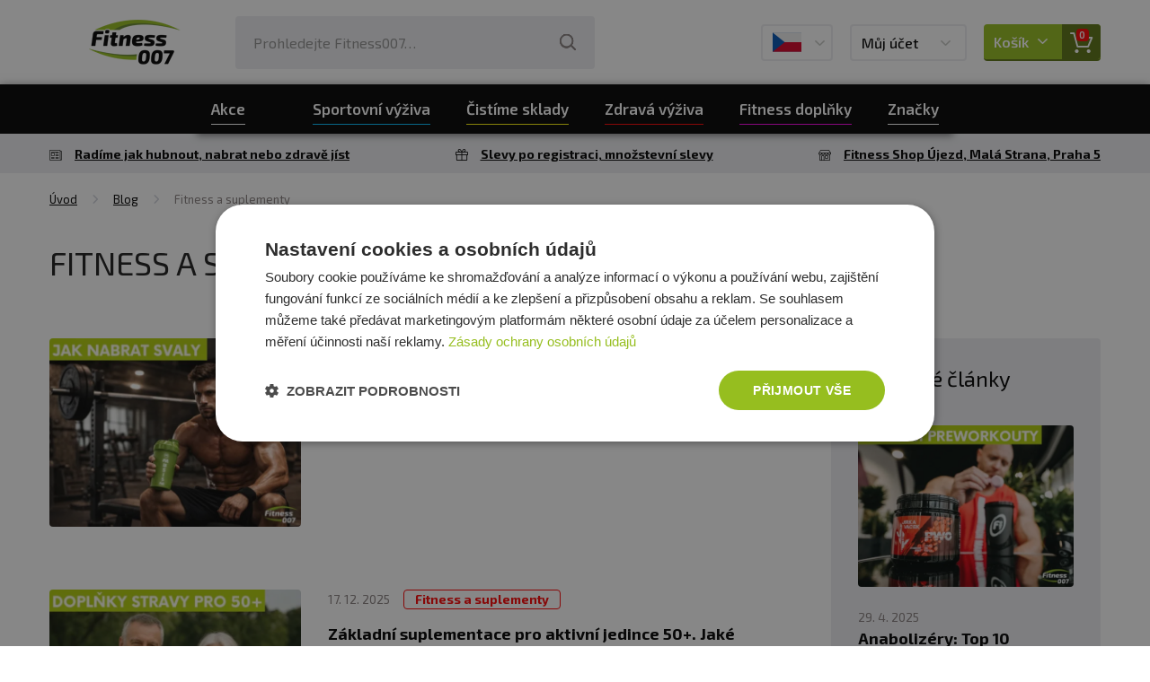

--- FILE ---
content_type: text/html; charset=utf-8
request_url: https://www.fitness007.cz/blog/fitness-a-suplementy/
body_size: 18314
content:
<?xml version="1.0" encoding="utf-8"?>
<!DOCTYPE html>
<!--[if IE 7 ]>    <html lang="cs" class="ie7"> <![endif]-->
<!--[if IE 8 ]>    <html lang="cs" class="ie8"> <![endif]-->
<!--[if IE 9 ]>    <html lang="cs" class="ie9"> <![endif]-->
<!--[if (gt IE 9)|!(IE)]><!--> <html lang="cs"> <!--<![endif]-->
<head>
	<meta http-equiv="Content-Type" content="text/html; charset=utf-8" />
	<meta http-equiv="Content-Language" content="cs" />
	<meta http-equiv="imagetoolbar" content="no" />
			<meta name="Description" content="Vše pro fitness za nejlepší ceny" />
				<meta name="Keywords" content="Proteiny, spalovače tuku, sportovní výživa" />
		<meta name="Author" content="ShopSys.cz - profesionální internetové obchody" />
	<meta name="robots" content="index,follow" />
	<meta name="Rating" content="general" />
	<meta name="SKYPE_TOOLBAR" content="SKYPE_TOOLBAR_PARSER_COMPATIBLE" />
	<meta name="viewport" content="width=device-width, initial-scale=1">
	<meta name="google-site-verification" content="QXalYrWZUrye9KDWNfa-pBdyIP7rWbbDiIi63sHkfP8" />
		
	<script>
		window.dataLayer = [];
	</script>


	<script type="text/javascript">
        window.dataLayer.push({"event":"page_ready","language":"cs","currency":"CZK","page":{"type":"other"},"user":{"id":"","email":""},"random_string":"9x4rdQ45a0f80QW"});
        
        
	</script>

	<script src="https://apis.google.com/js/api:client.js"></script>
	<script>
		var reCaptchaSiteKey = "6Le6eLoUAAAAABcNxUoD6O-2_KSLaiBOVhS6X_tb";

        var userLogged = false;

        
			SS5 = window.SS5 || {};
			SS5.basket = SS5.basket || {};
        

		SS5.basket.isBasketWithVoucher = false;
	</script>

		
	

	<link rel="stylesheet" type="text/css" href="https://www.fitness007.cz/style_1_0_1769401585.css" media="screen, projection" />
	<link rel="stylesheet" type="text/css" href="https://www.fitness007.cz/style_1_1769401585.css" media="screen, projection" />
	<link rel="alternate" type="application/rss+xml" title="RSS" href="https://www.fitness007.cz/db/xml/rss_1.xml" />
	<link rel="shortcut icon" href="/favicon.ico" type="image/x-icon">
	<link rel="apple-touch-icon" sizes="180x180" href="https://www.fitness007.cz/img/design/favicons/apple-touch-icon.png">
	<link rel="icon" type="image/png" sizes="32x32" href="https://www.fitness007.cz/img/design/favicons/favicon-32x32.png">
	<link rel="icon" type="image/png" sizes="16x16" href="https://www.fitness007.cz/img/design/favicons/favicon-16x16.png">
	<link rel="manifest" href="https://www.fitness007.cz/img/design/favicons/site.webmanifest">
	<link rel="mask-icon" href="https://www.fitness007.cz/img/design/favicons/safari-pinned-tab.svg" color="#5bbad5">
	<meta name="msapplication-TileColor" content="#da532c">
	<meta name="msapplication-TileImage" content="https://www.fitness007.cz/img/design/favicons/mstile-144x144.png">
	<meta name="msapplication-config" content="https://www.fitness007.cz/img/design/favicons/browserconfig.xml">
	<meta name="theme-color" content="#ffffff">
	<!--[if lte IE 8 ]>
		<script src="https://www.fitness007.cz/scripts/iefix.min.js"></script>
	<![endif]-->

	
    		<script async src="https://scripts.luigisbox.tech/LBX-486723.js"></script>
	
	<script type="text/javascript" src="https://www.fitness007.cz/script_1_0_1769364643.js"></script>

	
	<title>Fitness a suplementy  | Fitness007.cz</title>

	<!-- Uzivatelske skripty -->
	
	
    
    
</head>
	<body
		data-currency-round-with-vat="2"
		data-currency-round-without-vat="0"
		data-currency-shortcut="Kč"
		data-currency-before="0"
>
	<a name="top"></a>
	
	<!-- Google Tag Manager -->
            
        <noscript>
            <iframe src="//sgtm.fitness007.cz/ns.html?id=GTM-P3ZSBNG"
                    height="0" width="0" style="display:none;visibility:hidden">
            </iframe>
        </noscript>
        <script>(function(w,d,s,l,i){w[l]=w[l]||[];w[l].push({'gtm.start':
                new Date().getTime(),event:'gtm.js'});var f=d.getElementsByTagName(s)[0],
                j=d.createElement(s),dl=l!='dataLayer'?'&l='+l:'';j.async=true;j.src=
                '//sgtm.fitness007.cz/gtm.js?id='+i+dl;f.parentNode.insertBefore(j,f);
            })(window,document,'script','dataLayer','GTM-P3ZSBNG');
        </script>
        
    	<!-- End Google Tag Manager -->





<div class="web__line web__line-white">
	<div class="web__container">
		<header class="header">
			<div class="header__logo">
				<div class="header__logo__in">
					<a href="https://www.fitness007.cz/" class="logo">
						<img class="image" src="https://www.fitness007.cz/img/design/logo.png?v=07-2023" alt="Fitness007.cz - Vše pro fitness ">
					</a>
				</div>
			</div>

							<div class="header__search">
	<div class="header__search__in">
		
<div id="search">
	<div class="search">
		
		<form name="search-form" action="https://www.fitness007.cz/hledani/" method="get" class="search__form">
			<div class="search__form__in">
				<input type="text" size="15" name="query" class="search__input input has_blur_focus_text" id="search_phrase" onfocus="if(this.value=='Prohledejte Fitness007&hellip;')this.value='';" onblur="if(this.value=='')this.value='Prohledejte Fitness007&hellip;';" value="Prohledejte Fitness007&hellip;" /><input type="hidden" class="blur_focus_text" value="Prohledejte Fitness007&hellip;" />

				<button type="submit" class="search__button">
					<i class="svg svg-search"></i>
				</button>
			</div>
		</form>

					<div class="links display-none">
				&raquo; &nbsp;<a href="https://www.fitness007.cz/hledani/" title="Rozšířené hledání">Rozšířené hledání</a>			</div>
		
					<div id="naseptavac" class="search-hint wrap-gradient-border">
				<div class="search-hint__in wrap-gradient-border__in">
					<div class="search-hint__left">
						<div class="departments search-hint__title">Kategorie</div>
						<ul class="departments search-hint__list"></ul>
						<div class="marks search-hint__title">Výrobci</div>
						<ul class="marks search-hint__list"></ul>
						<div class="news search-hint__title">Náš blog</div>
						<ul class="news search-hint__list"></ul>
					</div>
					<div class="search-hint__right">
						<div class="products search-hint__title">Produkty</div>
						<ul class="products search-hint__list search-hint__list--products"></ul>
					</div>
					<div class="search-hint__action js-show-all-results-link">
						<a href="#" class="button">Zobrazit všechny výsledky <span class="js-productsSearchCount"></span></a>
					</div>
				</div>
			</div>
			</div>
</div>	</div>
</div>
<div class="header__lang">
	<div class="header__lang__in">
			<div class="js-langChooser-hover">
		<div class="box-dropdown box-dropdown--lang display-none-tab">
			<div class="box-dropdown__text">
									<img src="https://www.fitness007.cz/img/design/flag-cz.png" alt="Fitness007.cz"/>
											</div>
			<div class="box-dropdown__icon"><i class="svg svg-arrow-down"></i></div>
		</div>

		<div class="wrap-gradient-border wrap-gradient-border--top-right-arrow window-popup window-popup--lang-chooser js-langButtonPopup">
			<div class="wrap-gradient-border__in">
				<div class="list-languages">
											<a href="https://www.fitness007.cz/" class="list-languages__item">
							<div class="list-languages__item__flag">
																	<img src="https://www.fitness007.cz/img/design/flag-cz.png" alt="Fitness007.cz"/>
															</div>
							<div class="list-languages__item__title">
																	Fitness007.cz
															</div>
						</a>
											<a href="https://www.fitness007.sk/" class="list-languages__item">
							<div class="list-languages__item__flag">
																	<img src="https://www.fitness007.cz/img/design/flag-sk.png" alt="Fitness007.sk"/>
															</div>
							<div class="list-languages__item__title">
																	Fitness007.sk
															</div>
						</a>
									</div>
			</div>
		</div>
	</div>
	<div class="box-dropdown box-dropdown--lang display-block-tab display-none js-langChooser-click">
		<div class="box-dropdown__icon">
							<img src="https://www.fitness007.cz/img/design/flag-cz.png" alt="Fitness007.cz"/>
								</div>
	</div>
	</div>
</div>

<div class="header__user">
	<div class="header__user__in">
			<div class="js-userLogin-hover">
		<div class="box-dropdown box-dropdown--user display-none-tab">
			<div class="box-dropdown__text">
									Můj účet
							</div>
			<div class="box-dropdown__icon"><i class="svg svg-arrow-down"></i></div>
		</div>

			<div class="wrap-gradient-border wrap-gradient-border--top-right-arrow window-popup window-popup--user-section js-userButtonPopup">
		<div class="wrap-gradient-border__in">
			<div class="window-popup__title">Přihlášení</div>
			<div class="window-popup__close js-window-popup-close"><i class="svg svg-plus"></i></div>

			<div class="window-popup__content">
				<form name="login" action="" method="post"><input type="hidden" value="login" name="form_name" />
										<fieldset>
						<div class="form-line form-line--no-padding form-line--no-margin fs0 lh0">
							<div class="form-group--text-field mb10">
								<input type="text" size="15" name="username" class="form-group__input form-group__input--full-width input-adaptive" id="user_popup_email" />
								<label class="input-adaptive__label" for="user_popup_email">
																			E-mail
																	</label>
							</div>
							<div class="form-group--text-field mb10">
								<input type="password" size="15" name="password" class="form-group__input form-group__input--full-width input-adaptive" id="user_popup_password"    />
								<label class="input-adaptive__label" for="user_popup_password">
									Heslo
								</label>
							</div>
						</div>
					</fieldset>
					<fieldset>
						<div class="form-line form-line--no-margin pr0">
							<input type="submit" value="Přihlásit se" name="poslat" class="button full-width" />
						</div>
					</fieldset>
				</form>
				<div class="mt10">
					<button type="button" class="btn btn--outline btn--facebook js-facebookLogin">
						<i class="icon icon-facebook"></i>
						Přihlášení přes Facebook
					</button>
				</div>
				<div>
					<button type="button" class="btn btn--outline btn--google" id="js-googleLoginPopUp">
						<i class="icon icon-google"></i>
						Přihlášení přes Google
					</button>
				</div>
			</div>

			<div class="window-popup__footer">
				<div class="window-popup__footer__line">Zapomněli jste heslo? <a href="https://www.fitness007.cz/zaslani-hesla/" title="Poslat nové" class="window-popup__footer__link">Poslat nové</a></div>
				<div class="window-popup__footer__line">Nemáte účet? <a href="https://www.fitness007.cz/registrace/" title="Registrujte se" class="window-popup__footer__link">Registrujte se</a>.</div>
			</div>
		</div>
	</div>
	</div>

	<div class="box-dropdown box-dropdown--user display-block-tab display-none js-userLogin-click">
		<div class="box-dropdown__text">Můj účet</div>
		<div class="box-dropdown__icon"><i class="svg svg-user"></i></div>
	</div>
	</div>
</div>

<div class="header__basket">
	<div class="header__basket__in js-basket-wrap">
		

	
<a href="https://www.fitness007.cz/kosik/" title="Do košíku" class="box-dropdown box-dropdown--basket js-basketDropdown">	<div class="box-dropdown__text">
		Košík
		<i class="svg svg-arrow-down"></i>
	</div>

	<div class="box-dropdown__icon">
		<i class="svg svg-basket"></i>
		<div class="box-dropdown__icon__badge">0</div>
	</div>
</a>
	</div>
</div>

<div class="header__menu toggle-nav js-toggleMobileNavigation">
	<div class="header__menu__in">
		<i class="svg svg-menu"></i>
		<i class="svg svg-cancel"></i>
		Menu
	</div>
</div>					</header>
	</div>
</div>
			<div class="web__line web__line--navigation">
			
<nav class="navigation__wrap desktop-only js-navigation"><ul class="navigation js-navigation-list"><li class="navigation__item  js-showSubcategoriesItem"><a href="https://www.fitness007.cz/akce/" title="" class="navigation__item__in"><span class="navigation__item__in__text">Akce</span></a><div class="navigation__item__button js-showSubcategoriesButton" data-category-id="0"><i class="svg svg-arrow-left"></i></div><div class="navigation__item__subcategory__wrap"><ul class="navigation__item__subcategory js-subcategories" data-main-category-id="0"><li class="navigation__item__subcategory__item"><a href="https://www.fitness007.cz/akce/" title="" class="navigation__item__subcategory__link"><span class="navigation__item__subcategory__image"><img src="/img/blank.gif" data-src="https://fitness007cz.vshcdn.net/img/flags_images/1.png" alt="obrázek" title="obrázek"  width="40" height="40" class="lazy"  /></span><span class="navigation__item__subcategory__name">Akce</span></a></li><li class="navigation__item__subcategory__item"><a href="https://www.fitness007.cz/novinky-2/" title="" class="navigation__item__subcategory__link"><span class="navigation__item__subcategory__image"><img src="/img/blank.gif" data-src="https://fitness007cz.vshcdn.net/img/flags_images/3.png" alt="obrázek" title="obrázek"  width="40" height="40" class="lazy"  /></span><span class="navigation__item__subcategory__name">Novinky</span></a></li><li class="navigation__item__subcategory__item"><a href="https://www.fitness007.cz/top-30-produktu-2/" title="" class="navigation__item__subcategory__link"><span class="navigation__item__subcategory__image"><img src="/img/blank.gif" data-src="https://fitness007cz.vshcdn.net/img/flags_images/6.png" alt="obrázek" title="obrázek"  width="40" height="40" class="lazy"  /></span><span class="navigation__item__subcategory__name">TOP 30 produktů</span></a></li><li class="navigation__item__subcategory__item"><a href="https://www.fitness007.cz/vyprodej/" title="" class="navigation__item__subcategory__link"><span class="navigation__item__subcategory__image"><img src="/img/blank.gif" data-src="https://fitness007cz.vshcdn.net/img/flags_images/7.png" alt="obrázek" title="obrázek"  width="40" height="40" class="lazy"  /></span><span class="navigation__item__subcategory__name">Výprodej</span></a></li><li class="navigation__item__subcategory__item"><a href="https://www.fitness007.cz/cistime-sklady/" title="Zde na vás čeká mega výprodej! Široký sortiment výživových doplňků, zdravých pochoutek, stylového sportovního oblečení i praktických pomůcek pro trénink. Teď je ten pravý okamžik spojit příjemné s užitečným – objednejte své oblíbené produkty za nízké ceny" class="navigation__item__subcategory__link"><span class="navigation__item__subcategory__image"><img src="/img/blank.gif" data-src="https://fitness007cz.vshcdn.net/img/flags_images/28.png" alt="Zde na vás čeká mega výprodej! Široký sortiment výživových doplňků, zdravých pochoutek, stylového sportovního oblečení i praktických pomůcek pro trénink. Teď je ten pravý okamžik spojit příjemné s užitečným – objednejte své oblíbené produkty za nízké ceny" title="Zde na vás čeká mega výprodej! Široký sortiment výživových doplňků, zdravých pochoutek, stylového sportovního oblečení i praktických pomůcek pro trénink. Teď je ten pravý okamžik spojit příjemné s užitečným – objednejte své oblíbené produkty za nízké ceny"  width="33" height="40" class="lazy"  /></span><span class="navigation__item__subcategory__name">ČISTÍME SKLADY</span></a></li></ul></div></li><li class="navigation__item navigation__item--1 js-showSubcategoriesItem"><a href="https://www.fitness007.cz/sportovni-vyziva/" title="Sportovní výživa" class="navigation__item__in js-showSubcategoriesLine" rel="474"><span class="navigation__item__in__text">Sportovní výživa</span></a><div class="navigation__item__button js-showSubcategoriesButton" data-category-id="474"><i class="svg svg-arrow-left"></i></div><div class="navigation__item__subcategory__wrap"><ul class="navigation__item__subcategory js-subcategories" data-main-category-id='474'><li class="navigation__item__subcategory__item"><a href="https://www.fitness007.cz/proteiny/" title="Proteiny" class="navigation__item__subcategory__link" rel="351"><span class="navigation__item__subcategory__image"><img src="/img/blank.gif" data-src="https://fitness007cz.vshcdn.net/img/categories/351.png" alt="Proteiny" title="Proteiny"  width="25" height="40" class="lazy"  /></span><span class="navigation__item__subcategory__name">Proteiny</span></a><span class="navigation__item__subcategory__button js-sidelevel-open" data-sidelevel=".js-sidelevel-menu-351"><i class="svg svg-arrow-left"></i></span><div class="navigation__sidelevel js-sidelevel-menu js-sidelevel-menu-351 display-none"><a class="navigation__sidelevel__back js-sidelevel-close"><i class="svg svg-arrow-left"></i>Zpět</a><div class="navigation__sidelevel__header"><div class="navigation__sidelevel__header__title">Proteiny</div><a class="navigation__sidelevel__header__more">Zobrazit vše</a></div><ul class="navigation__sidelevel__list"><li class="navigation__sidelevel__list__item"><a href="https://www.fitness007.cz/proteiny/100-syrovatkove-whey-proteiny/" title="100% syrovátkové (whey) proteiny" class="navigation__sidelevel__list__item__link" rel="383"><span class="navigation__item__subcategory__image"><img src="/img/blank.gif" data-src="https://fitness007cz.vshcdn.net/img/categories/383.png" alt="100% syrovátkové (whey) proteiny" title="100% syrovátkové (whey) proteiny"  width="25" height="40" class="lazy"  /></span><span  class="navigation__sidelevel__list__item__link__title">100% syrovátkové (whey) proteiny</span></a></li><li class="navigation__sidelevel__list__item"><a href="https://www.fitness007.cz/proteiny/syrovatkove-izolaty/" title="Syrovátkové izoláty" class="navigation__sidelevel__list__item__link" rel="573"><span class="navigation__item__subcategory__image"><img src="/img/blank.gif" data-src="https://fitness007cz.vshcdn.net/img/categories/573.png" alt="Syrovátkové izoláty" title="Syrovátkové izoláty"  width="28" height="40" class="lazy"  /></span><span  class="navigation__sidelevel__list__item__link__title">Syrovátkové izoláty</span></a></li><li class="navigation__sidelevel__list__item"><a href="https://www.fitness007.cz/proteiny/syrovatkove-hydrolyzaty/" title="Syrovátkové hydrolyzáty" class="navigation__sidelevel__list__item__link" rel="574"><span class="navigation__item__subcategory__image"><img src="/img/blank.gif" data-src="https://fitness007cz.vshcdn.net/img/categories/574.png" alt="Syrovátkové hydrolyzáty" title="Syrovátkové hydrolyzáty"  width="32" height="40" class="lazy"  /></span><span  class="navigation__sidelevel__list__item__link__title">Syrovátkové hydrolyzáty</span></a></li><li class="navigation__sidelevel__list__item"><a href="https://www.fitness007.cz/proteiny/viceslozkove-proteiny/" title="Vícesložkové proteiny" class="navigation__sidelevel__list__item__link" rel="385"><span class="navigation__item__subcategory__image"><img src="/img/blank.gif" data-src="https://fitness007cz.vshcdn.net/img/categories/385.png" alt="Vícesložkové proteiny" title="Vícesložkové proteiny"  width="26" height="40" class="lazy"  /></span><span  class="navigation__sidelevel__list__item__link__title">Vícesložkové proteiny</span></a></li><li class="navigation__sidelevel__list__item"><a href="https://www.fitness007.cz/proteiny/vajecne-proteiny/" title="Vaječné proteiny" class="navigation__sidelevel__list__item__link" rel="527"><span class="navigation__item__subcategory__image"><img src="/img/blank.gif" data-src="https://fitness007cz.vshcdn.net/img/categories/527.png" alt="Vaječné proteiny" title="Vaječné proteiny"  width="20" height="40" class="lazy"  /></span><span  class="navigation__sidelevel__list__item__link__title">Vaječné proteiny</span></a></li><li class="navigation__sidelevel__list__item"><a href="https://www.fitness007.cz/proteiny/rostlinne-proteiny-vegan-protein/" title="Rostlinné proteiny / Vegan protein" class="navigation__sidelevel__list__item__link" rel="462"><span class="navigation__item__subcategory__image"><img src="/img/blank.gif" data-src="https://fitness007cz.vshcdn.net/img/categories/462.png" alt="Rostlinné proteiny / Vegan protein" title="Rostlinné proteiny / Vegan protein"  width="40" height="40" class="lazy"  /></span><span  class="navigation__sidelevel__list__item__link__title">Rostlinné proteiny / Vegan protein</span></a></li><li class="navigation__sidelevel__list__item"><a href="https://www.fitness007.cz/proteiny/kaseinove-nocni-proteiny/" title="Kaseinové (noční) proteiny" class="navigation__sidelevel__list__item__link" rel="386"><span class="navigation__item__subcategory__image"><img src="/img/blank.gif" data-src="https://fitness007cz.vshcdn.net/img/categories/386.png" alt="Kaseinové (noční) proteiny" title="Kaseinové (noční) proteiny"  width="29" height="40" class="lazy"  /></span><span  class="navigation__sidelevel__list__item__link__title">Kaseinové (noční) proteiny</span></a></li><li class="navigation__sidelevel__list__item"><a href="https://www.fitness007.cz/proteiny/proteiny-bez-laktozy/" title="Proteiny bez laktózy" class="navigation__sidelevel__list__item__link" rel="631"><span class="navigation__item__subcategory__image"><img src="/img/blank.gif" data-src="https://fitness007cz.vshcdn.net/img/categories/631.png" alt="Proteiny bez laktózy" title="Proteiny bez laktózy"  width="28" height="40" class="lazy"  /></span><span  class="navigation__sidelevel__list__item__link__title">Proteiny bez laktózy</span></a></li><li class="navigation__sidelevel__list__item"><a href="https://www.fitness007.cz/proteiny/100-prirodni-proteiny/" title="100% přírodní proteiny" class="navigation__sidelevel__list__item__link" rel="630"><span class="navigation__item__subcategory__image"><img src="/img/blank.gif" data-src="https://fitness007cz.vshcdn.net/img/categories/630.png" alt="100% přírodní proteiny" title="100% přírodní proteiny"  width="40" height="32" class="lazy"  /></span><span  class="navigation__sidelevel__list__item__link__title">100% přírodní proteiny</span></a></li><li class="navigation__sidelevel__list__item"><a href="https://www.fitness007.cz/proteiny/proteiny-do-65-bilkovin/" title="Proteiny do 65 % bílkovin" class="navigation__sidelevel__list__item__link" rel="322"><span class="navigation__item__subcategory__image"><img src="/img/blank.gif" data-src="https://fitness007cz.vshcdn.net/img/categories/322.png" alt="Proteiny do 65 % bílkovin" title="Proteiny do 65 % bílkovin"  width="40" height="40" class="lazy"  /></span><span  class="navigation__sidelevel__list__item__link__title">Proteiny do 65 % bílkovin</span></a></li><li class="navigation__sidelevel__list__item"><a href="https://www.fitness007.cz/sportovni-vyziva/proteiny/proteiny-66-80-bilkovin/" title="Proteiny 66-80 % bílkovin" class="navigation__sidelevel__list__item__link" rel="323"><span class="navigation__item__subcategory__image"><img src="/img/blank.gif" data-src="https://fitness007cz.vshcdn.net/img/categories/323.png" alt="Proteiny 66-80 % bílkovin" title="Proteiny 66-80 % bílkovin"  width="40" height="40" class="lazy"  /></span><span  class="navigation__sidelevel__list__item__link__title">Proteiny 66-80 % bílkovin</span></a></li><li class="navigation__sidelevel__list__item"><a href="https://www.fitness007.cz/proteiny/proteiny-81-a-vice-bilkovin/" title="Proteiny 81 % a více bílkovin" class="navigation__sidelevel__list__item__link" rel="324"><span class="navigation__item__subcategory__image"><img src="/img/blank.gif" data-src="https://fitness007cz.vshcdn.net/img/categories/324.png" alt="Proteiny 81 % a více bílkovin" title="Proteiny 81 % a více bílkovin"  width="40" height="40" class="lazy"  /></span><span  class="navigation__sidelevel__list__item__link__title">Proteiny 81 % a více bílkovin</span></a></li><li class="navigation__sidelevel__list__item"><a href="https://www.fitness007.cz/proteiny/hovezi-beef-proteiny/" title="Hovězí proteiny" class="navigation__sidelevel__list__item__link" rel="451"><span class="navigation__item__subcategory__image"><img src="/img/blank.gif" data-src="https://fitness007cz.vshcdn.net/img/categories/451.png" alt="Hovězí proteiny" title="Hovězí proteiny"  width="28" height="40" class="lazy"  /></span><span  class="navigation__sidelevel__list__item__link__title">Hovězí proteiny</span></a></li><li class="navigation__sidelevel__list__item"><a href="https://www.fitness007.cz/proteiny/proteinove-napoje/" title="Proteinové nápoje" class="navigation__sidelevel__list__item__link" rel="388"><span class="navigation__item__subcategory__image"><img src="/img/blank.gif" data-src="https://fitness007cz.vshcdn.net/img/categories/388.png" alt="Proteinové nápoje" title="Proteinové nápoje"  width="16" height="40" class="lazy"  /></span><span  class="navigation__sidelevel__list__item__link__title">Proteinové nápoje</span></a></li></ul></div></li><li class="navigation__item__subcategory__item"><a href="https://www.fitness007.cz/sportovni-vyziva/tycinky-susenky/" title="Tyčinky, sušenky" class="navigation__item__subcategory__link" rel="360"><span class="navigation__item__subcategory__image"><img src="/img/blank.gif" data-src="https://fitness007cz.vshcdn.net/img/categories/360.png" alt="Tyčinky, sušenky" title="Tyčinky, sušenky"  width="40" height="16" class="lazy"  /></span><span class="navigation__item__subcategory__name">Tyčinky, sušenky</span></a><span class="navigation__item__subcategory__button js-sidelevel-open" data-sidelevel=".js-sidelevel-menu-360"><i class="svg svg-arrow-left"></i></span><div class="navigation__sidelevel js-sidelevel-menu js-sidelevel-menu-360 display-none"><a class="navigation__sidelevel__back js-sidelevel-close"><i class="svg svg-arrow-left"></i>Zpět</a><div class="navigation__sidelevel__header"><div class="navigation__sidelevel__header__title">Tyčinky, sušenky</div><a class="navigation__sidelevel__header__more">Zobrazit vše</a></div><ul class="navigation__sidelevel__list"><li class="navigation__sidelevel__list__item"><a href="https://www.fitness007.cz/sportovni-vyziva/tycinky-susenky/proteinove-tycinky/" title="Proteinové tyčinky" class="navigation__sidelevel__list__item__link" rel="341"><span class="navigation__item__subcategory__image"><img src="/img/blank.gif" data-src="https://fitness007cz.vshcdn.net/img/categories/341.png" alt="Proteinové tyčinky" title="Proteinové tyčinky"  width="40" height="40" class="lazy"  /></span><span  class="navigation__sidelevel__list__item__link__title">Proteinové tyčinky</span></a></li><li class="navigation__sidelevel__list__item"><a href="https://www.fitness007.cz/sportovni-vyziva/tycinky-susenky/energeticke-tycinky/" title="Energetické tyčinky" class="navigation__sidelevel__list__item__link" rel="342"><span class="navigation__item__subcategory__image"><img src="/img/blank.gif" data-src="https://fitness007cz.vshcdn.net/img/categories/342.png" alt="Energetické tyčinky" title="Energetické tyčinky"  width="40" height="19" class="lazy"  /></span><span  class="navigation__sidelevel__list__item__link__title">Energetické tyčinky</span></a></li><li class="navigation__sidelevel__list__item"><a href="https://www.fitness007.cz/sportovni-vyziva/tycinky-susenky/proteinove-cookies/" title="Proteinové cookies" class="navigation__sidelevel__list__item__link" rel="524"><span class="navigation__item__subcategory__image"><img src="/img/blank.gif" data-src="https://fitness007cz.vshcdn.net/img/categories/524.png" alt="Proteinové cookies" title="Proteinové cookies"  width="40" height="31" class="lazy"  /></span><span  class="navigation__sidelevel__list__item__link__title">Proteinové cookies</span></a></li><li class="navigation__sidelevel__list__item"><a href="https://www.fitness007.cz/sportovni-vyziva/tycinky-susenky/veganske-proteinove-tycinky-a-cookiesky/" title="Veganské proteinové tyčinky a cookiesky" class="navigation__sidelevel__list__item__link" rel="587"><span class="navigation__item__subcategory__image"><img src="/img/blank.gif" data-src="https://fitness007cz.vshcdn.net/img/categories/587.png" alt="Veganské proteinové tyčinky a cookiesky " title="Veganské proteinové tyčinky a cookiesky "  width="40" height="40" class="lazy"  /></span><span  class="navigation__sidelevel__list__item__link__title">Veganské proteinové tyčinky a cookiesky </span></a></li><li class="navigation__sidelevel__list__item"><a href="https://www.fitness007.cz/sportovni-vyziva/tycinky-susenky/proteinove-snacky/" title="Proteinové snacky" class="navigation__sidelevel__list__item__link" rel="468"><span class="navigation__item__subcategory__image"><img src="/img/blank.gif" data-src="https://fitness007cz.vshcdn.net/img/categories/468.png" alt="Proteinové snacky " title="Proteinové snacky "  width="36" height="40" class="lazy"  /></span><span  class="navigation__sidelevel__list__item__link__title">Proteinové snacky </span></a></li></ul></div></li><li class="navigation__item__subcategory__item"><a href="https://www.fitness007.cz/anabolizery-a-no-doplnky/" title="Anabolizéry a NO doplňky" class="navigation__item__subcategory__link" rel="392"><span class="navigation__item__subcategory__image"><img src="/img/blank.gif" data-src="https://fitness007cz.vshcdn.net/img/categories/392.png" alt="Anabolizéry a NO doplňky" title="Anabolizéry a NO doplňky"  width="40" height="40" class="lazy"  /></span><span class="navigation__item__subcategory__name">Anabolizéry a NO doplňky</span></a><span class="navigation__item__subcategory__button js-sidelevel-open" data-sidelevel=".js-sidelevel-menu-392"><i class="svg svg-arrow-left"></i></span><div class="navigation__sidelevel js-sidelevel-menu js-sidelevel-menu-392 display-none"><a class="navigation__sidelevel__back js-sidelevel-close"><i class="svg svg-arrow-left"></i>Zpět</a><div class="navigation__sidelevel__header"><div class="navigation__sidelevel__header__title">Anabolizéry a NO doplňky</div><a class="navigation__sidelevel__header__more">Zobrazit vše</a></div><ul class="navigation__sidelevel__list"><li class="navigation__sidelevel__list__item"><a href="https://www.fitness007.cz/anabolizery-a-no-doplnky/anabolizery-pred-treninkem/" title="Anabolizéry před tréninkem" class="navigation__sidelevel__list__item__link" rel="389"><span class="navigation__item__subcategory__image"><img src="/img/blank.gif" data-src="https://fitness007cz.vshcdn.net/img/categories/389.jpg" alt="Anabolizéry před tréninkem" title="Anabolizéry před tréninkem"  width="35" height="40" class="lazy"  /></span><span  class="navigation__sidelevel__list__item__link__title">Anabolizéry před tréninkem</span></a></li><li class="navigation__sidelevel__list__item"><a href="https://www.fitness007.cz/anabolizery-a-no-doplnky/anabolizery-behem-treninku/" title="Anabolizéry během tréninku" class="navigation__sidelevel__list__item__link" rel="693"><span class="navigation__item__subcategory__image"><img src="/img/blank.gif" data-src="https://fitness007cz.vshcdn.net/img/categories/693.png" alt="Anabolizéry během tréninku" title="Anabolizéry během tréninku"  width="24" height="40" class="lazy"  /></span><span  class="navigation__sidelevel__list__item__link__title">Anabolizéry během tréninku</span></a></li><li class="navigation__sidelevel__list__item"><a href="https://www.fitness007.cz/anabolizery-a-no-doplnky/anabolizery-po-treninku/" title="Anabolizéry po tréninku" class="navigation__sidelevel__list__item__link" rel="390"><span class="navigation__item__subcategory__image"><img src="/img/blank.gif" data-src="https://fitness007cz.vshcdn.net/img/categories/390.jpg" alt="Anabolizéry po tréninku" title="Anabolizéry po tréninku"  width="30" height="40" class="lazy"  /></span><span  class="navigation__sidelevel__list__item__link__title">Anabolizéry po tréninku</span></a></li><li class="navigation__sidelevel__list__item"><a href="https://www.fitness007.cz/anabolizery-a-no-doplnky/nitrix-oxide/" title="Nitrix Oxide" class="navigation__sidelevel__list__item__link" rel="338"><span class="navigation__item__subcategory__image"><img src="/img/blank.gif" data-src="https://fitness007cz.vshcdn.net/img/categories/338.jpg" alt="Nitrix Oxide" title="Nitrix Oxide"  width="24" height="40" class="lazy"  /></span><span  class="navigation__sidelevel__list__item__link__title">Nitrix Oxide</span></a></li><li class="navigation__sidelevel__list__item"><a href="https://www.fitness007.cz/anabolizery-a-no-doplnky/stimulanty-testosteronu/" title="Stimulanty testosteronu" class="navigation__sidelevel__list__item__link" rel="339"><span class="navigation__item__subcategory__image"><img src="/img/blank.gif" data-src="https://fitness007cz.vshcdn.net/img/categories/339.png" alt="Stimulanty testosteronu" title="Stimulanty testosteronu"  width="20" height="40" class="lazy"  /></span><span  class="navigation__sidelevel__list__item__link__title">Stimulanty testosteronu</span></a></li><li class="navigation__sidelevel__list__item"><a href="https://www.fitness007.cz/anabolizery-a-no-doplnky/formule-vse-v-jednom/" title="Formule vše v jednom" class="navigation__sidelevel__list__item__link" rel="391"><span class="navigation__item__subcategory__image"><img src="/img/blank.gif" data-src="https://fitness007cz.vshcdn.net/img/categories/391.jpg" alt="Formule vše v jednom" title="Formule vše v jednom"  width="27" height="40" class="lazy"  /></span><span  class="navigation__sidelevel__list__item__link__title">Formule vše v jednom</span></a></li><li class="navigation__sidelevel__list__item"><a href="https://www.fitness007.cz/anabolizery-a-no-doplnky/hmb/" title="HMB" class="navigation__sidelevel__list__item__link" rel="494"><span class="navigation__item__subcategory__image"><img src="/img/blank.gif" data-src="https://fitness007cz.vshcdn.net/img/categories/494.png" alt="HMB" title="HMB"  width="19" height="40" class="lazy"  /></span><span  class="navigation__sidelevel__list__item__link__title">HMB</span></a></li></ul></div></li><li class="navigation__item__subcategory__item"><a href="https://www.fitness007.cz/aminokyseliny/" title="Aminokyseliny" class="navigation__item__subcategory__link" rel="354"><span class="navigation__item__subcategory__image"><img src="/img/blank.gif" data-src="https://fitness007cz.vshcdn.net/img/categories/354.png" alt="Aminokyseliny" title="Aminokyseliny"  width="31" height="40" class="lazy"  /></span><span class="navigation__item__subcategory__name">Aminokyseliny</span></a><span class="navigation__item__subcategory__button js-sidelevel-open" data-sidelevel=".js-sidelevel-menu-354"><i class="svg svg-arrow-left"></i></span><div class="navigation__sidelevel js-sidelevel-menu js-sidelevel-menu-354 display-none"><a class="navigation__sidelevel__back js-sidelevel-close"><i class="svg svg-arrow-left"></i>Zpět</a><div class="navigation__sidelevel__header"><div class="navigation__sidelevel__header__title">Aminokyseliny</div><a class="navigation__sidelevel__header__more">Zobrazit vše</a></div><ul class="navigation__sidelevel__list"><li class="navigation__sidelevel__list__item"><a href="https://www.fitness007.cz/aminokyseliny/bcaa/" title="BCAA" class="navigation__sidelevel__list__item__link" rel="329"><span class="navigation__item__subcategory__image"><img src="/img/blank.gif" data-src="https://fitness007cz.vshcdn.net/img/categories/329.png" alt="BCAA" title="BCAA"  width="31" height="40" class="lazy"  /></span><span  class="navigation__sidelevel__list__item__link__title">BCAA</span></a></li><li class="navigation__sidelevel__list__item"><a href="https://www.fitness007.cz/aminokyseliny/esencialni-aminokyseliny-eaa/" title="Esenciální aminokyseliny (EAA)" class="navigation__sidelevel__list__item__link" rel="533"><span class="navigation__item__subcategory__image"><img src="/img/blank.gif" data-src="https://fitness007cz.vshcdn.net/img/categories/533.png" alt="Esenciální aminokyseliny (EAA)" title="Esenciální aminokyseliny (EAA)"  width="32" height="40" class="lazy"  /></span><span  class="navigation__sidelevel__list__item__link__title">Esenciální aminokyseliny (EAA)</span></a></li><li class="navigation__sidelevel__list__item"><a href="https://www.fitness007.cz/aminokyseliny/glutamin/" title="Glutamin" class="navigation__sidelevel__list__item__link" rel="340"><span class="navigation__item__subcategory__image"><img src="/img/blank.gif" data-src="https://fitness007cz.vshcdn.net/img/categories/340.png" alt="Glutamin " title="Glutamin "  width="24" height="40" class="lazy"  /></span><span  class="navigation__sidelevel__list__item__link__title">Glutamin </span></a></li><li class="navigation__sidelevel__list__item"><a href="https://www.fitness007.cz/aminokyseliny/citrulline-citrulin/" title="Citrulline / Citrulin" class="navigation__sidelevel__list__item__link" rel="532"><span class="navigation__item__subcategory__image"><img src="/img/blank.gif" data-src="https://fitness007cz.vshcdn.net/img/categories/532.png" alt="Citrulline / Citrulin" title="Citrulline / Citrulin"  width="28" height="40" class="lazy"  /></span><span  class="navigation__sidelevel__list__item__link__title">Citrulline / Citrulin</span></a></li><li class="navigation__sidelevel__list__item"><a href="https://www.fitness007.cz/aminokyseliny/beta-alanin/" title="Beta alanin" class="navigation__sidelevel__list__item__link" rel="530"><span class="navigation__item__subcategory__image"><img src="/img/blank.gif" data-src="https://fitness007cz.vshcdn.net/img/categories/530.png" alt="Beta alanin" title="Beta alanin"  width="31" height="40" class="lazy"  /></span><span  class="navigation__sidelevel__list__item__link__title">Beta alanin</span></a></li><li class="navigation__sidelevel__list__item"><a href="https://www.fitness007.cz/aminokyseliny/arginin/" title="Arginin" class="navigation__sidelevel__list__item__link" rel="531"><span class="navigation__item__subcategory__image"><img src="/img/blank.gif" data-src="https://fitness007cz.vshcdn.net/img/categories/531.png" alt="Arginin " title="Arginin "  width="28" height="40" class="lazy"  /></span><span  class="navigation__sidelevel__list__item__link__title">Arginin </span></a></li><li class="navigation__sidelevel__list__item"><a href="https://www.fitness007.cz/aminokyseliny/aminokyseliny-komplexni/" title="Aminokyseliny komplexní" class="navigation__sidelevel__list__item__link" rel="328"><span class="navigation__item__subcategory__image"><img src="/img/blank.gif" data-src="https://fitness007cz.vshcdn.net/img/categories/328.png" alt="Aminokyseliny komplexní" title="Aminokyseliny komplexní"  width="32" height="40" class="lazy"  /></span><span  class="navigation__sidelevel__list__item__link__title">Aminokyseliny komplexní</span></a></li><li class="navigation__sidelevel__list__item"><a href="https://www.fitness007.cz/aminokyseliny/aminokyseliny-jednotlive/" title="Aminokyseliny jednotlivé" class="navigation__sidelevel__list__item__link" rel="330"><span class="navigation__item__subcategory__image"><img src="/img/blank.gif" data-src="https://fitness007cz.vshcdn.net/img/categories/330.jpg" alt="Aminokyseliny jednotlivé" title="Aminokyseliny jednotlivé"  width="26" height="40" class="lazy"  /></span><span  class="navigation__sidelevel__list__item__link__title">Aminokyseliny jednotlivé</span></a></li><li class="navigation__sidelevel__list__item"><a href="https://www.fitness007.cz/aminokyseliny/hovezi-aminokyseliny/" title="Hovězí aminokyseliny" class="navigation__sidelevel__list__item__link" rel="427"><span class="navigation__item__subcategory__image"><img src="/img/blank.gif" data-src="https://fitness007cz.vshcdn.net/img/categories/427.jpg" alt="Hovězí aminokyseliny" title="Hovězí aminokyseliny"  width="23" height="40" class="lazy"  /></span><span  class="navigation__sidelevel__list__item__link__title">Hovězí aminokyseliny</span></a></li></ul></div></li><li class="navigation__item__subcategory__item"><a href="https://www.fitness007.cz/sportovni-vyziva/vitaminy-a-mineraly/" title="Vitamíny a minerály" class="navigation__item__subcategory__link" rel="316"><span class="navigation__item__subcategory__image"><img src="/img/blank.gif" data-src="https://fitness007cz.vshcdn.net/img/categories/316.png" alt="Vitamíny a minerály" title="Vitamíny a minerály"  width="40" height="34" class="lazy"  /></span><span class="navigation__item__subcategory__name">Vitamíny a minerály</span></a><span class="navigation__item__subcategory__button js-sidelevel-open" data-sidelevel=".js-sidelevel-menu-316"><i class="svg svg-arrow-left"></i></span><div class="navigation__sidelevel js-sidelevel-menu js-sidelevel-menu-316 display-none"><a class="navigation__sidelevel__back js-sidelevel-close"><i class="svg svg-arrow-left"></i>Zpět</a><div class="navigation__sidelevel__header"><div class="navigation__sidelevel__header__title">Vitamíny a minerály</div><a class="navigation__sidelevel__header__more">Zobrazit vše</a></div><ul class="navigation__sidelevel__list"><li class="navigation__sidelevel__list__item"><a href="https://www.fitness007.cz/sportovni-vyziva/vitaminy-a-mineraly/multivitamin/" title="Multivitamin" class="navigation__sidelevel__list__item__link" rel="511"><span class="navigation__item__subcategory__image"><img src="/img/blank.gif" data-src="https://fitness007cz.vshcdn.net/img/categories/511.png" alt="Multivitamin" title="Multivitamin"  width="40" height="40" class="lazy"  /></span><span  class="navigation__sidelevel__list__item__link__title">Multivitamin</span></a></li><li class="navigation__sidelevel__list__item"><a href="https://www.fitness007.cz/sportovni-vyziva/vitaminy-a-mineraly/vitamin-c/" title="Vitamin C" class="navigation__sidelevel__list__item__link" rel="509"><span class="navigation__item__subcategory__image"><img src="/img/blank.gif" data-src="https://fitness007cz.vshcdn.net/img/categories/509.png" alt="Vitamin C" title="Vitamin C"  width="40" height="40" class="lazy"  /></span><span  class="navigation__sidelevel__list__item__link__title">Vitamin C</span></a></li><li class="navigation__sidelevel__list__item"><a href="https://www.fitness007.cz/sportovni-vyziva/vitaminy-a-mineraly/vitamin-d3/" title="Vitamin D3" class="navigation__sidelevel__list__item__link" rel="563"><span class="navigation__item__subcategory__image"><img src="/img/blank.gif" data-src="https://fitness007cz.vshcdn.net/img/categories/563.png" alt="Vitamin D3" title="Vitamin D3"  width="40" height="40" class="lazy"  /></span><span  class="navigation__sidelevel__list__item__link__title">Vitamin D3</span></a></li><li class="navigation__sidelevel__list__item"><a href="https://www.fitness007.cz/sportovni-vyziva/vitaminy-a-mineraly/horcik-magnesium/" title="Hořčík / Magnesium" class="navigation__sidelevel__list__item__link" rel="514"><span class="navigation__item__subcategory__image"><img src="/img/blank.gif" data-src="https://fitness007cz.vshcdn.net/img/categories/514.png" alt="Hořčík / Magnesium" title="Hořčík / Magnesium"  width="40" height="40" class="lazy"  /></span><span  class="navigation__sidelevel__list__item__link__title">Hořčík / Magnesium</span></a></li><li class="navigation__sidelevel__list__item"><a href="https://www.fitness007.cz/sportovni-vyziva/vitaminy-a-mineraly/zinek/" title="Zinek" class="navigation__sidelevel__list__item__link" rel="568"><span class="navigation__item__subcategory__image"><img src="/img/blank.gif" data-src="https://fitness007cz.vshcdn.net/img/categories/568.png" alt="Zinek" title="Zinek"  width="40" height="40" class="lazy"  /></span><span  class="navigation__sidelevel__list__item__link__title">Zinek</span></a></li><li class="navigation__sidelevel__list__item"><a href="https://www.fitness007.cz/sportovni-vyziva/vitaminy-a-mineraly/superpotraviny/" title="Superpotraviny" class="navigation__sidelevel__list__item__link" rel="473"><span class="navigation__item__subcategory__image"><img src="/img/blank.gif" data-src="https://fitness007cz.vshcdn.net/img/categories/473.png" alt="Superpotraviny" title="Superpotraviny"  width="38" height="40" class="lazy"  /></span><span  class="navigation__sidelevel__list__item__link__title">Superpotraviny</span></a></li><li class="navigation__sidelevel__list__item"><a href="https://www.fitness007.cz/sportovni-vyziva/vitaminy-a-mineraly/ostatni-vitaminy/" title="Ostatní vitamíny" class="navigation__sidelevel__list__item__link" rel="516"><span class="navigation__item__subcategory__image"><img src="/img/blank.gif" data-src="https://fitness007cz.vshcdn.net/img/categories/516.png" alt="Ostatní vitamíny" title="Ostatní vitamíny"  width="25" height="40" class="lazy"  /></span><span  class="navigation__sidelevel__list__item__link__title">Ostatní vitamíny</span></a></li><li class="navigation__sidelevel__list__item"><a href="https://www.fitness007.cz/sportovni-vyziva/vitaminy-a-mineraly/ostatni-mineraly/" title="Ostatní minerály" class="navigation__sidelevel__list__item__link" rel="513"><span class="navigation__item__subcategory__image"><img src="/img/blank.gif" data-src="https://fitness007cz.vshcdn.net/img/categories/513.png" alt="Ostatní minerály" title="Ostatní minerály"  width="22" height="40" class="lazy"  /></span><span  class="navigation__sidelevel__list__item__link__title">Ostatní minerály</span></a></li><li class="navigation__sidelevel__list__item"><a href="https://www.fitness007.cz/sportovni-vyziva/vitaminy-a-mineraly/antioxidanty/" title="Antioxidanty" class="navigation__sidelevel__list__item__link" rel="317"><span class="navigation__item__subcategory__image"><img src="/img/blank.gif" data-src="https://fitness007cz.vshcdn.net/img/categories/317.png" alt="Antioxidanty" title="Antioxidanty"  width="20" height="40" class="lazy"  /></span><span  class="navigation__sidelevel__list__item__link__title">Antioxidanty</span></a></li><li class="navigation__sidelevel__list__item"><a href="https://www.fitness007.cz/sportovni-vyziva/vitaminy-a-mineraly/vlasy-nehty-a-plet/" title="Vlasy, nehty a pleť" class="navigation__sidelevel__list__item__link" rel="586"><span class="navigation__item__subcategory__image"><img src="/img/blank.gif" data-src="https://fitness007cz.vshcdn.net/img/categories/586.png" alt="Vlasy, nehty a pleť" title="Vlasy, nehty a pleť"  width="22" height="40" class="lazy"  /></span><span  class="navigation__sidelevel__list__item__link__title">Vlasy, nehty a pleť</span></a></li><li class="navigation__sidelevel__list__item"><a href="https://www.fitness007.cz/sportovni-vyziva/vitaminy-a-mineraly/vitaminy-pro-deti/" title="Vitamíny pro děti" class="navigation__sidelevel__list__item__link" rel="645"><span class="navigation__item__subcategory__image"><img src="/img/blank.gif" data-src="https://fitness007cz.vshcdn.net/img/categories/645.png" alt="Vitamíny pro děti" title="Vitamíny pro děti"  width="23" height="40" class="lazy"  /></span><span  class="navigation__sidelevel__list__item__link__title">Vitamíny pro děti</span></a></li><li class="navigation__sidelevel__list__item"><a href="https://www.fitness007.cz/sportovni-vyziva/vitaminy-a-mineraly/vitaminy-pro-tehotne/" title="Vitamíny pro těhotné" class="navigation__sidelevel__list__item__link" rel="646"><span class="navigation__item__subcategory__image"><img src="/img/blank.gif" data-src="https://fitness007cz.vshcdn.net/img/categories/646.png" alt="Vitamíny pro těhotné" title="Vitamíny pro těhotné"  width="21" height="40" class="lazy"  /></span><span  class="navigation__sidelevel__list__item__link__title">Vitamíny pro těhotné</span></a></li><li class="navigation__sidelevel__list__item"><a href="https://www.fitness007.cz/sportovni-vyziva/vitaminy-a-mineraly/vitaminy-pro-zeny/" title="Vitamíny pro ženy" class="navigation__sidelevel__list__item__link" rel="703"><span class="navigation__item__subcategory__image"><img src="/img/blank.gif" data-src="https://fitness007cz.vshcdn.net/img/categories/703.png" alt="Vitamíny pro ženy" title="Vitamíny pro ženy"  width="26" height="40" class="lazy"  /></span><span  class="navigation__sidelevel__list__item__link__title">Vitamíny pro ženy</span></a></li><li class="navigation__sidelevel__list__item"><a href="https://www.fitness007.cz/sportovni-vyziva/vitaminy-a-mineraly/longevity/" title="Longevity" class="navigation__sidelevel__list__item__link" rel="704"><span class="navigation__item__subcategory__image"><img src="/img/blank.gif" data-src="https://fitness007cz.vshcdn.net/img/categories/704.png" alt="Longevity" title="Longevity"  width="21" height="40" class="lazy"  /></span><span  class="navigation__sidelevel__list__item__link__title">Longevity</span></a></li></ul></div></li><li class="navigation__item__subcategory__item"><a href="https://www.fitness007.cz/sportovni-vyziva/zdrave-tuky/" title="Zdravé tuky" class="navigation__item__subcategory__link" rel="680"><span class="navigation__item__subcategory__image"><img src="/img/blank.gif" data-src="https://fitness007cz.vshcdn.net/img/categories/680.png" alt="Zdravé tuky" title="Zdravé tuky"  width="35" height="40" class="lazy"  /></span><span class="navigation__item__subcategory__name">Zdravé tuky</span></a><span class="navigation__item__subcategory__button js-sidelevel-open" data-sidelevel=".js-sidelevel-menu-680"><i class="svg svg-arrow-left"></i></span><div class="navigation__sidelevel js-sidelevel-menu js-sidelevel-menu-680 display-none"><a class="navigation__sidelevel__back js-sidelevel-close"><i class="svg svg-arrow-left"></i>Zpět</a><div class="navigation__sidelevel__header"><div class="navigation__sidelevel__header__title">Zdravé tuky</div><a class="navigation__sidelevel__header__more">Zobrazit vše</a></div><ul class="navigation__sidelevel__list"><li class="navigation__sidelevel__list__item"><a href="https://www.fitness007.cz/sportovni-vyziva/zdrave-tuky/omega-kyseliny/" title="Omega kyseliny" class="navigation__sidelevel__list__item__link" rel="453"><span class="navigation__item__subcategory__image"><img src="/img/blank.gif" data-src="https://fitness007cz.vshcdn.net/img/categories/453.png" alt="Omega kyseliny" title="Omega kyseliny"  width="35" height="40" class="lazy"  /></span><span  class="navigation__sidelevel__list__item__link__title">Omega kyseliny</span></a></li><li class="navigation__sidelevel__list__item"><a href="https://www.fitness007.cz/sportovni-vyziva/zdrave-tuky/krilovy-olej/" title="Krilový olej" class="navigation__sidelevel__list__item__link" rel="580"><span class="navigation__item__subcategory__image"><img src="/img/blank.gif" data-src="https://fitness007cz.vshcdn.net/img/categories/580.png" alt="Krilový olej" title="Krilový olej"  width="20" height="40" class="lazy"  /></span><span  class="navigation__sidelevel__list__item__link__title">Krilový olej</span></a></li><li class="navigation__sidelevel__list__item"><a href="https://www.fitness007.cz/sportovni-vyziva/zdrave-tuky/mct-tuky/" title="MCT tuky" class="navigation__sidelevel__list__item__link" rel="556"><span class="navigation__item__subcategory__image"><img src="/img/blank.gif" data-src="https://fitness007cz.vshcdn.net/img/categories/556.png" alt="MCT tuky" title="MCT tuky"  width="15" height="40" class="lazy"  /></span><span  class="navigation__sidelevel__list__item__link__title">MCT tuky</span></a></li></ul></div></li><li class="navigation__item__subcategory__item"><a href="https://www.fitness007.cz/sportovni-vyziva/kreatin/" title="Kreatin" class="navigation__item__subcategory__link" rel="353"><span class="navigation__item__subcategory__image"><img src="/img/blank.gif" data-src="https://fitness007cz.vshcdn.net/img/categories/353.png" alt="Kreatin" title="Kreatin"  width="25" height="39" class="lazy"  /></span><span class="navigation__item__subcategory__name">Kreatin</span></a><span class="navigation__item__subcategory__button js-sidelevel-open" data-sidelevel=".js-sidelevel-menu-353"><i class="svg svg-arrow-left"></i></span><div class="navigation__sidelevel js-sidelevel-menu js-sidelevel-menu-353 display-none"><a class="navigation__sidelevel__back js-sidelevel-close"><i class="svg svg-arrow-left"></i>Zpět</a><div class="navigation__sidelevel__header"><div class="navigation__sidelevel__header__title">Kreatin</div><a class="navigation__sidelevel__header__more">Zobrazit vše</a></div><ul class="navigation__sidelevel__list"><li class="navigation__sidelevel__list__item"><a href="https://www.fitness007.cz/sportovni-vyziva/kreatin/kreatin-monohydrat/" title="Kreatin monohydrát" class="navigation__sidelevel__list__item__link" rel="331"><span class="navigation__item__subcategory__image"><img src="/img/blank.gif" data-src="https://fitness007cz.vshcdn.net/img/categories/331.jpeg" alt="Kreatin monohydrát" title="Kreatin monohydrát"  width="24" height="40" class="lazy"  /></span><span  class="navigation__sidelevel__list__item__link__title">Kreatin monohydrát</span></a></li><li class="navigation__sidelevel__list__item"><a href="https://www.fitness007.cz/sportovni-vyziva/kreatin/creapure-kreatin-monohydrat/" title="Creapure kreatin monohydrát" class="navigation__sidelevel__list__item__link" rel="534"><span class="navigation__item__subcategory__image"><img src="/img/blank.gif" data-src="https://fitness007cz.vshcdn.net/img/categories/534.jpg" alt="Creapure kreatin monohydrát" title="Creapure kreatin monohydrát"  width="31" height="40" class="lazy"  /></span><span  class="navigation__sidelevel__list__item__link__title">Creapure kreatin monohydrát</span></a></li><li class="navigation__sidelevel__list__item"><a href="https://www.fitness007.cz/sportovni-vyziva/kreatin/kreatin-hcl/" title="Kreatin HCL" class="navigation__sidelevel__list__item__link" rel="578"><span class="navigation__item__subcategory__image"><img src="/img/blank.gif" data-src="https://fitness007cz.vshcdn.net/img/categories/578.png" alt="Kreatin HCL" title="Kreatin HCL"  width="40" height="40" class="lazy"  /></span><span  class="navigation__sidelevel__list__item__link__title">Kreatin HCL</span></a></li><li class="navigation__sidelevel__list__item"><a href="https://www.fitness007.cz/sportovni-vyziva/kreatin/kreatinove-transportni-systemy/" title="Kreatinové transportní systémy" class="navigation__sidelevel__list__item__link" rel="396"><span class="navigation__item__subcategory__image"><img src="/img/blank.gif" data-src="https://fitness007cz.vshcdn.net/img/categories/396.jpg" alt="Kreatinové transportní systémy" title="Kreatinové transportní systémy"  width="27" height="40" class="lazy"  /></span><span  class="navigation__sidelevel__list__item__link__title">Kreatinové transportní systémy</span></a></li><li class="navigation__sidelevel__list__item"><a href="https://www.fitness007.cz/sportovni-vyziva/kreatin/kreatin-ethyl-ester-cee/" title="Kreatin Ethyl Ester (CEE)" class="navigation__sidelevel__list__item__link" rel="333"><span class="navigation__item__subcategory__image"><img src="/img/blank.gif" data-src="https://fitness007cz.vshcdn.net/img/categories/333.jpg" alt="Kreatin Ethyl Ester (CEE)" title="Kreatin Ethyl Ester (CEE)"  width="19" height="40" class="lazy"  /></span><span  class="navigation__sidelevel__list__item__link__title">Kreatin Ethyl Ester (CEE)</span></a></li><li class="navigation__sidelevel__list__item"><a href="https://www.fitness007.cz/sportovni-vyziva/kreatin/kre-alkalyn/" title="Kre-alkalyn" class="navigation__sidelevel__list__item__link" rel="332"><span class="navigation__item__subcategory__image"><img src="/img/blank.gif" data-src="https://fitness007cz.vshcdn.net/img/categories/332.jpg" alt="Kre-alkalyn" title="Kre-alkalyn"  width="21" height="40" class="lazy"  /></span><span  class="navigation__sidelevel__list__item__link__title">Kre-alkalyn</span></a></li><li class="navigation__sidelevel__list__item"><a href="https://www.fitness007.cz/sportovni-vyziva/kreatin/kreatin-ostatni/" title="Kreatin ostatní" class="navigation__sidelevel__list__item__link" rel="334"><span class="navigation__item__subcategory__image"><img src="/img/blank.gif" data-src="https://fitness007cz.vshcdn.net/img/categories/334.jpg" alt="Kreatin ostatní" title="Kreatin ostatní"  width="27" height="40" class="lazy"  /></span><span  class="navigation__sidelevel__list__item__link__title">Kreatin ostatní</span></a></li></ul></div></li><li class="navigation__item__subcategory__item"><a href="https://www.fitness007.cz/sportovni-vyziva/sacharidy-a-gainery/" title="Sacharidy a gainery" class="navigation__item__subcategory__link" rel="352"><span class="navigation__item__subcategory__image"><img src="/img/blank.gif" data-src="https://fitness007cz.vshcdn.net/img/categories/352.jpg" alt="Sacharidy a gainery" title="Sacharidy a gainery"  width="33" height="40" class="lazy"  /></span><span class="navigation__item__subcategory__name">Sacharidy a gainery</span></a><span class="navigation__item__subcategory__button js-sidelevel-open" data-sidelevel=".js-sidelevel-menu-352"><i class="svg svg-arrow-left"></i></span><div class="navigation__sidelevel js-sidelevel-menu js-sidelevel-menu-352 display-none"><a class="navigation__sidelevel__back js-sidelevel-close"><i class="svg svg-arrow-left"></i>Zpět</a><div class="navigation__sidelevel__header"><div class="navigation__sidelevel__header__title">Sacharidy a gainery</div><a class="navigation__sidelevel__header__more">Zobrazit vše</a></div><ul class="navigation__sidelevel__list"><li class="navigation__sidelevel__list__item"><a href="https://www.fitness007.cz/sportovni-vyziva/sacharidy-a-gainery/gainery-do-15-bilkovin/" title="Gainery do 15 % bílkovin" class="navigation__sidelevel__list__item__link" rel="325"><span class="navigation__item__subcategory__image"><img src="/img/blank.gif" data-src="https://fitness007cz.vshcdn.net/img/categories/325.jpg" alt="Gainery do 15 % bílkovin" title="Gainery do 15 % bílkovin"  width="28" height="40" class="lazy"  /></span><span  class="navigation__sidelevel__list__item__link__title">Gainery do 15 % bílkovin</span></a></li><li class="navigation__sidelevel__list__item"><a href="https://www.fitness007.cz/sportovni-vyziva/sacharidy-a-gainery/gainery-16-30-bilkovin/" title="Gainery 16-30 % bílkovin" class="navigation__sidelevel__list__item__link" rel="326"><span class="navigation__item__subcategory__image"><img src="/img/blank.gif" data-src="https://fitness007cz.vshcdn.net/img/categories/326.jpg" alt="Gainery 16-30 % bílkovin" title="Gainery 16-30 % bílkovin"  width="29" height="40" class="lazy"  /></span><span  class="navigation__sidelevel__list__item__link__title">Gainery 16-30 % bílkovin</span></a></li><li class="navigation__sidelevel__list__item"><a href="https://www.fitness007.cz/sportovni-vyziva/sacharidy-a-gainery/gainery-30-a-vice-bilkovin/" title="Gainery 30 % a více bílkovin" class="navigation__sidelevel__list__item__link" rel="327"><span class="navigation__item__subcategory__image"><img src="/img/blank.gif" data-src="https://fitness007cz.vshcdn.net/img/categories/327.jpg" alt="Gainery 30 % a více bílkovin" title="Gainery 30 % a více bílkovin"  width="27" height="40" class="lazy"  /></span><span  class="navigation__sidelevel__list__item__link__title">Gainery 30 % a více bílkovin</span></a></li><li class="navigation__sidelevel__list__item"><a href="https://www.fitness007.cz/sportovni-vyziva/sacharidy-a-gainery/dextroza-glukoza/" title="Dextróza / glukóza" class="navigation__sidelevel__list__item__link" rel="535"><span class="navigation__item__subcategory__image"><img src="/img/blank.gif" data-src="https://fitness007cz.vshcdn.net/img/categories/535.jpg" alt="Dextróza / glukóza" title="Dextróza / glukóza"  width="29" height="40" class="lazy"  /></span><span  class="navigation__sidelevel__list__item__link__title">Dextróza / glukóza</span></a></li><li class="navigation__sidelevel__list__item"><a href="https://www.fitness007.cz/sportovni-vyziva/sacharidy-a-gainery/maltodextrin/" title="Maltodextrin" class="navigation__sidelevel__list__item__link" rel="536"><span class="navigation__item__subcategory__image"><img src="/img/blank.gif" data-src="https://fitness007cz.vshcdn.net/img/categories/536.png" alt="Maltodextrin " title="Maltodextrin "  width="25" height="40" class="lazy"  /></span><span  class="navigation__sidelevel__list__item__link__title">Maltodextrin </span></a></li><li class="navigation__sidelevel__list__item"><a href="https://www.fitness007.cz/sportovni-vyziva/sacharidy-a-gainery/sacharidy-ostatni/" title="Sacharidy ostatní" class="navigation__sidelevel__list__item__link" rel="537"><span class="navigation__item__subcategory__image"><img src="/img/blank.gif" data-src="https://fitness007cz.vshcdn.net/img/categories/537.jpg" alt="Sacharidy ostatní" title="Sacharidy ostatní"  width="26" height="40" class="lazy"  /></span><span  class="navigation__sidelevel__list__item__link__title">Sacharidy ostatní</span></a></li></ul></div></li><li class="navigation__item__subcategory__item"><a href="https://www.fitness007.cz/sportovni-vyziva/nootropika-adaptogeny/" title="Nootropika, adaptogeny" class="navigation__item__subcategory__link" rel="552"><span class="navigation__item__subcategory__image"><img src="/img/blank.gif" data-src="https://fitness007cz.vshcdn.net/img/categories/552.png" alt="Nootropika, adaptogeny" title="Nootropika, adaptogeny"  width="34" height="40" class="lazy"  /></span><span class="navigation__item__subcategory__name">Nootropika, adaptogeny</span></a><span class="navigation__item__subcategory__button js-sidelevel-open" data-sidelevel=".js-sidelevel-menu-552"><i class="svg svg-arrow-left"></i></span><div class="navigation__sidelevel js-sidelevel-menu js-sidelevel-menu-552 display-none"><a class="navigation__sidelevel__back js-sidelevel-close"><i class="svg svg-arrow-left"></i>Zpět</a><div class="navigation__sidelevel__header"><div class="navigation__sidelevel__header__title">Nootropika, adaptogeny</div><a class="navigation__sidelevel__header__more">Zobrazit vše</a></div><ul class="navigation__sidelevel__list"><li class="navigation__sidelevel__list__item"><a href="https://www.fitness007.cz/sportovni-vyziva/nootropika-adaptogeny/nootropika-pro-kvalitni-spanek/" title="Nootropika pro kvalitní spánek" class="navigation__sidelevel__list__item__link" rel="560"><span class="navigation__item__subcategory__image"><img src="/img/blank.gif" data-src="https://fitness007cz.vshcdn.net/img/categories/560.png" alt="Nootropika pro kvalitní spánek" title="Nootropika pro kvalitní spánek"  width="21" height="40" class="lazy"  /></span><span  class="navigation__sidelevel__list__item__link__title">Nootropika pro kvalitní spánek</span></a></li><li class="navigation__sidelevel__list__item"><a href="https://www.fitness007.cz/sportovni-vyziva/nootropika-adaptogeny/nootropika-pro-lepsi-koncentraci/" title="Nootropika pro lepší koncentraci" class="navigation__sidelevel__list__item__link" rel="561"><span class="navigation__item__subcategory__image"><img src="/img/blank.gif" data-src="https://fitness007cz.vshcdn.net/img/categories/561.png" alt="Nootropika pro lepší koncentraci" title="Nootropika pro lepší koncentraci"  width="39" height="40" class="lazy"  /></span><span  class="navigation__sidelevel__list__item__link__title">Nootropika pro lepší koncentraci</span></a></li><li class="navigation__sidelevel__list__item"><a href="https://www.fitness007.cz/sportovni-vyziva/nootropika-adaptogeny/nootropika-pro-dusevni-pohodu/" title="Nootropika pro duševní pohodu" class="navigation__sidelevel__list__item__link" rel="562"><span class="navigation__item__subcategory__image"><img src="/img/blank.gif" data-src="https://fitness007cz.vshcdn.net/img/categories/562.png" alt="Nootropika pro duševní pohodu" title="Nootropika pro duševní pohodu"  width="38" height="40" class="lazy"  /></span><span  class="navigation__sidelevel__list__item__link__title">Nootropika pro duševní pohodu</span></a></li><li class="navigation__sidelevel__list__item"><a href="https://www.fitness007.cz/sportovni-vyziva/nootropika-adaptogeny/adaptogeny/" title="Adaptogeny" class="navigation__sidelevel__list__item__link" rel="637"><span class="navigation__item__subcategory__image"><img src="/img/blank.gif" data-src="https://fitness007cz.vshcdn.net/img/categories/637.png" alt="Adaptogeny" title="Adaptogeny"  width="40" height="40" class="lazy"  /></span><span  class="navigation__sidelevel__list__item__link__title">Adaptogeny</span></a></li><li class="navigation__sidelevel__list__item"><a href="https://www.fitness007.cz/sportovni-vyziva/nootropika-adaptogeny/doplnky-pro-hrace/" title="Doplňky pro hráče" class="navigation__sidelevel__list__item__link" rel="643"><span class="navigation__item__subcategory__image"><img src="/img/blank.gif" data-src="https://fitness007cz.vshcdn.net/img/categories/643.jpg" alt="Doplňky pro hráče" title="Doplňky pro hráče"  width="33" height="40" class="lazy"  /></span><span  class="navigation__sidelevel__list__item__link__title">Doplňky pro hráče</span></a></li><li class="navigation__sidelevel__list__item"><a href="https://www.fitness007.cz/sportovni-vyziva/nootropika-adaptogeny/cbd-cbg/" title="CBD/CBG" class="navigation__sidelevel__list__item__link" rel="610"><span class="navigation__item__subcategory__image"><img src="/img/blank.gif" data-src="https://fitness007cz.vshcdn.net/img/categories/610.jpg" alt="CBD/CBG" title="CBD/CBG"  width="19" height="40" class="lazy"  /></span><span  class="navigation__sidelevel__list__item__link__title">CBD/CBG</span></a></li></ul></div></li><li class="navigation__item__subcategory__item"><a href="https://www.fitness007.cz/sportovni-vyziva/energie-pitny-rezim/" title="Energie, pitný režim" class="navigation__item__subcategory__link" rel="350"><span class="navigation__item__subcategory__image"><img src="/img/blank.gif" data-src="https://fitness007cz.vshcdn.net/img/categories/350.png" alt="Energie, pitný režim" title="Energie, pitný režim"  width="29" height="40" class="lazy"  /></span><span class="navigation__item__subcategory__name">Energie, pitný režim</span></a><span class="navigation__item__subcategory__button js-sidelevel-open" data-sidelevel=".js-sidelevel-menu-350"><i class="svg svg-arrow-left"></i></span><div class="navigation__sidelevel js-sidelevel-menu js-sidelevel-menu-350 display-none"><a class="navigation__sidelevel__back js-sidelevel-close"><i class="svg svg-arrow-left"></i>Zpět</a><div class="navigation__sidelevel__header"><div class="navigation__sidelevel__header__title">Energie, pitný režim</div><a class="navigation__sidelevel__header__more">Zobrazit vše</a></div><ul class="navigation__sidelevel__list"><li class="navigation__sidelevel__list__item"><a href="https://www.fitness007.cz/sportovni-vyziva/energie-pitny-rezim/stimulanty-a-energizery/" title="Stimulanty a energizéry" class="navigation__sidelevel__list__item__link" rel="313"><span class="navigation__item__subcategory__image"><img src="/img/blank.gif" data-src="https://fitness007cz.vshcdn.net/img/categories/313.png" alt="Stimulanty a energizéry" title="Stimulanty a energizéry"  width="12" height="40" class="lazy"  /></span><span  class="navigation__sidelevel__list__item__link__title">Stimulanty a energizéry</span></a></li><li class="navigation__sidelevel__list__item"><a href="https://www.fitness007.cz/sportovni-vyziva/energie-pitny-rezim/iontove-napoje/" title="Iontové nápoje" class="navigation__sidelevel__list__item__link" rel="314"><span class="navigation__item__subcategory__image"><img src="/img/blank.gif" data-src="https://fitness007cz.vshcdn.net/img/categories/314.png" alt="Iontové nápoje" title="Iontové nápoje"  width="23" height="40" class="lazy"  /></span><span  class="navigation__sidelevel__list__item__link__title">Iontové nápoje</span></a></li><li class="navigation__sidelevel__list__item"><a href="https://www.fitness007.cz/sportovni-vyziva/energie-pitny-rezim/energeticke-gely/" title="Energetické gely" class="navigation__sidelevel__list__item__link" rel="315"><span class="navigation__item__subcategory__image"><img src="/img/blank.gif" data-src="https://fitness007cz.vshcdn.net/img/categories/315.png" alt="Energetické gely" title="Energetické gely"  width="24" height="40" class="lazy"  /></span><span  class="navigation__sidelevel__list__item__link__title">Energetické gely</span></a></li><li class="navigation__sidelevel__list__item"><a href="https://www.fitness007.cz/sportovni-vyziva/energie-pitny-rezim/energeticke-napoje/" title="Energetické nápoje" class="navigation__sidelevel__list__item__link" rel="481"><span class="navigation__item__subcategory__image"><img src="/img/blank.gif" data-src="https://fitness007cz.vshcdn.net/img/categories/481.png" alt="Energetické nápoje " title="Energetické nápoje "  width="40" height="39" class="lazy"  /></span><span  class="navigation__sidelevel__list__item__link__title">Energetické nápoje </span></a></li></ul></div></li><li class="navigation__item__subcategory__item"><a href="https://www.fitness007.cz/spalovace-tuku/" title="Spalovače tuků" class="navigation__item__subcategory__link" rel="355"><span class="navigation__item__subcategory__image"><img src="/img/blank.gif" data-src="https://fitness007cz.vshcdn.net/img/categories/355.png" alt="Spalovače tuků" title="Spalovače tuků"  width="22" height="40" class="lazy"  /></span><span class="navigation__item__subcategory__name">Spalovače tuků</span></a><span class="navigation__item__subcategory__button js-sidelevel-open" data-sidelevel=".js-sidelevel-menu-355"><i class="svg svg-arrow-left"></i></span><div class="navigation__sidelevel js-sidelevel-menu js-sidelevel-menu-355 display-none"><a class="navigation__sidelevel__back js-sidelevel-close"><i class="svg svg-arrow-left"></i>Zpět</a><div class="navigation__sidelevel__header"><div class="navigation__sidelevel__header__title">Spalovače tuků</div><a class="navigation__sidelevel__header__more">Zobrazit vše</a></div><ul class="navigation__sidelevel__list"><li class="navigation__sidelevel__list__item"><a href="https://www.fitness007.cz/spalovace-tuku/spalovace-termogenne/" title="Spalovače termogenní" class="navigation__sidelevel__list__item__link" rel="335"><span class="navigation__item__subcategory__image"><img src="/img/blank.gif" data-src="https://fitness007cz.vshcdn.net/img/categories/335.jpg" alt="Spalovače termogenní" title="Spalovače termogenní"  width="16" height="40" class="lazy"  /></span><span  class="navigation__sidelevel__list__item__link__title">Spalovače termogenní</span></a></li><li class="navigation__sidelevel__list__item"><a href="https://www.fitness007.cz/spalovace-tuku/karnitin-carnitine/" title="Karnitin / Carnitine" class="navigation__sidelevel__list__item__link" rel="312"><span class="navigation__item__subcategory__image"><img src="/img/blank.gif" data-src="https://fitness007cz.vshcdn.net/img/categories/312.jpg" alt="Karnitin / Carnitine" title="Karnitin / Carnitine"  width="13" height="40" class="lazy"  /></span><span  class="navigation__sidelevel__list__item__link__title">Karnitin / Carnitine</span></a></li><li class="navigation__sidelevel__list__item"><a href="https://www.fitness007.cz/spalovace-tuku/dietni-koktejly/" title="Dietní koktejly" class="navigation__sidelevel__list__item__link" rel="310"><span class="navigation__item__subcategory__image"><img src="/img/blank.gif" data-src="https://fitness007cz.vshcdn.net/img/categories/310.png" alt="Dietní koktejly" title="Dietní koktejly"  width="28" height="40" class="lazy"  /></span><span  class="navigation__sidelevel__list__item__link__title">Dietní koktejly</span></a></li><li class="navigation__sidelevel__list__item"><a href="https://www.fitness007.cz/spalovace-tuku/synefrin/" title="Synefrin" class="navigation__sidelevel__list__item__link" rel="393"><span class="navigation__item__subcategory__image"><img src="/img/blank.gif" data-src="https://fitness007cz.vshcdn.net/img/categories/393.jpg" alt="Synefrin" title="Synefrin"  width="23" height="40" class="lazy"  /></span><span  class="navigation__sidelevel__list__item__link__title">Synefrin</span></a></li><li class="navigation__sidelevel__list__item"><a href="https://www.fitness007.cz/spalovace-tuku/hca-cla/" title="HCA, CLA" class="navigation__sidelevel__list__item__link" rel="336"><span class="navigation__item__subcategory__image"><img src="/img/blank.gif" data-src="https://fitness007cz.vshcdn.net/img/categories/336.jpg" alt="HCA, CLA" title="HCA, CLA"  width="22" height="40" class="lazy"  /></span><span  class="navigation__sidelevel__list__item__link__title">HCA, CLA</span></a></li><li class="navigation__sidelevel__list__item"><a href="https://www.fitness007.cz/spalovace-tuku/spalovace-ostatni/" title="Spalovače ostatní" class="navigation__sidelevel__list__item__link" rel="337"><span class="navigation__item__subcategory__image"><img src="/img/blank.gif" data-src="https://fitness007cz.vshcdn.net/img/categories/337.jpg" alt="Spalovače ostatní" title="Spalovače ostatní"  width="14" height="40" class="lazy"  /></span><span  class="navigation__sidelevel__list__item__link__title">Spalovače ostatní</span></a></li><li class="navigation__sidelevel__list__item"><a href="https://www.fitness007.cz/spalovace-tuku/kofein-caffeine/" title="Kofein / Caffeine" class="navigation__sidelevel__list__item__link" rel="653"><span class="navigation__item__subcategory__image"><img src="/img/blank.gif" data-src="https://fitness007cz.vshcdn.net/img/categories/653.png" alt="Kofein / Caffeine" title="Kofein / Caffeine"  width="23" height="40" class="lazy"  /></span><span  class="navigation__sidelevel__list__item__link__title">Kofein / Caffeine</span></a></li><li class="navigation__sidelevel__list__item"><a href="https://www.fitness007.cz/spalovace-tuku/zeleny-caj-green-tea/" title="Zelený čaj / Green tea" class="navigation__sidelevel__list__item__link" rel="654"><span class="navigation__item__subcategory__image"><img src="/img/blank.gif" data-src="https://fitness007cz.vshcdn.net/img/categories/654.png" alt="Zelený čaj / Green tea" title="Zelený čaj / Green tea"  width="24" height="40" class="lazy"  /></span><span  class="navigation__sidelevel__list__item__link__title">Zelený čaj / Green tea</span></a></li></ul></div></li><li class="navigation__item__subcategory__item"><a href="https://www.fitness007.cz/sportovni-vyziva/vytrvalostni-vykon/" title="Vytrvalostní výkon" class="navigation__item__subcategory__link" rel="349"><span class="navigation__item__subcategory__image"><img src="/img/blank.gif" data-src="https://fitness007cz.vshcdn.net/img/categories/349.jpg" alt="Vytrvalostní výkon" title="Vytrvalostní výkon"  width="25" height="40" class="lazy"  /></span><span class="navigation__item__subcategory__name">Vytrvalostní výkon</span></a><span class="navigation__item__subcategory__button js-sidelevel-open" data-sidelevel=".js-sidelevel-menu-349"><i class="svg svg-arrow-left"></i></span><div class="navigation__sidelevel js-sidelevel-menu js-sidelevel-menu-349 display-none"><a class="navigation__sidelevel__back js-sidelevel-close"><i class="svg svg-arrow-left"></i>Zpět</a><div class="navigation__sidelevel__header"><div class="navigation__sidelevel__header__title">Vytrvalostní výkon</div><a class="navigation__sidelevel__header__more">Zobrazit vše</a></div><ul class="navigation__sidelevel__list"><li class="navigation__sidelevel__list__item"><a href="https://www.fitness007.cz/sportovni-vyziva/vytrvalostni-vykon/pripravky-pred-vykonem/" title="Přípravky před výkonem" class="navigation__sidelevel__list__item__link" rel="356"><span class="navigation__item__subcategory__image"><img src="/img/blank.gif" data-src="https://fitness007cz.vshcdn.net/img/categories/356.jpg" alt="Přípravky před výkonem" title="Přípravky před výkonem"  width="22" height="40" class="lazy"  /></span><span  class="navigation__sidelevel__list__item__link__title">Přípravky před výkonem</span></a></li><li class="navigation__sidelevel__list__item"><a href="https://www.fitness007.cz/sportovni-vyziva/vytrvalostni-vykon/pripravky-behem-vykonu/" title="Přípravky během výkonu" class="navigation__sidelevel__list__item__link" rel="357"><span class="navigation__item__subcategory__image"><img src="/img/blank.gif" data-src="https://fitness007cz.vshcdn.net/img/categories/357.jpg" alt="Přípravky během výkonu" title="Přípravky během výkonu"  width="23" height="40" class="lazy"  /></span><span  class="navigation__sidelevel__list__item__link__title">Přípravky během výkonu</span></a></li><li class="navigation__sidelevel__list__item"><a href="https://www.fitness007.cz/sportovni-vyziva/vytrvalostni-vykon/regenerace-po-vykonu/" title="Regenerace po výkonu" class="navigation__sidelevel__list__item__link" rel="358"><span class="navigation__item__subcategory__image"><img src="/img/blank.gif" data-src="https://fitness007cz.vshcdn.net/img/categories/358.jpg" alt="Regenerace po výkonu" title="Regenerace po výkonu"  width="23" height="40" class="lazy"  /></span><span  class="navigation__sidelevel__list__item__link__title">Regenerace po výkonu</span></a></li></ul></div></li><li class="navigation__item__subcategory__item"><a href="https://www.fitness007.cz/sportovni-vyziva/podpora-traveni/" title="Podpora trávení" class="navigation__item__subcategory__link" rel="632"><span class="navigation__item__subcategory__image"><img src="/img/blank.gif" data-src="https://fitness007cz.vshcdn.net/img/categories/632.png" alt="Podpora trávení" title="Podpora trávení"  width="23" height="40" class="lazy"  /></span><span class="navigation__item__subcategory__name">Podpora trávení</span></a><span class="navigation__item__subcategory__button js-sidelevel-open" data-sidelevel=".js-sidelevel-menu-632"><i class="svg svg-arrow-left"></i></span><div class="navigation__sidelevel js-sidelevel-menu js-sidelevel-menu-632 display-none"><a class="navigation__sidelevel__back js-sidelevel-close"><i class="svg svg-arrow-left"></i>Zpět</a><div class="navigation__sidelevel__header"><div class="navigation__sidelevel__header__title">Podpora trávení</div><a class="navigation__sidelevel__header__more">Zobrazit vše</a></div><ul class="navigation__sidelevel__list"><li class="navigation__sidelevel__list__item"><a href="https://www.fitness007.cz/sportovni-vyziva/podpora-traveni/probiotika/" title="Probiotika" class="navigation__sidelevel__list__item__link" rel="523"><span class="navigation__item__subcategory__image"><img src="/img/blank.gif" data-src="https://fitness007cz.vshcdn.net/img/categories/523.png" alt="Probiotika" title="Probiotika"  width="23" height="40" class="lazy"  /></span><span  class="navigation__sidelevel__list__item__link__title">Probiotika</span></a></li><li class="navigation__sidelevel__list__item"><a href="https://www.fitness007.cz/sportovni-vyziva/podpora-traveni/travici-enzymy/" title="Trávicí enzymy" class="navigation__sidelevel__list__item__link" rel="525"><span class="navigation__item__subcategory__image"><img src="/img/blank.gif" data-src="https://fitness007cz.vshcdn.net/img/categories/525.png" alt="Trávicí enzymy" title="Trávicí enzymy"  width="40" height="40" class="lazy"  /></span><span  class="navigation__sidelevel__list__item__link__title">Trávicí enzymy</span></a></li><li class="navigation__sidelevel__list__item"><a href="https://www.fitness007.cz/sportovni-vyziva/podpora-traveni/vlaknina/" title="Vláknina" class="navigation__sidelevel__list__item__link" rel="633"><span class="navigation__item__subcategory__image"><img src="/img/blank.gif" data-src="https://fitness007cz.vshcdn.net/img/categories/633.png" alt="Vláknina" title="Vláknina"  width="23" height="40" class="lazy"  /></span><span  class="navigation__sidelevel__list__item__link__title">Vláknina</span></a></li></ul></div></li><li class="navigation__item__subcategory__item"><a href="https://www.fitness007.cz/kloubni-vyziva/" title="Kloubní výživa" class="navigation__item__subcategory__link" rel="346"><span class="navigation__item__subcategory__image"><img src="/img/blank.gif" data-src="https://fitness007cz.vshcdn.net/img/categories/346.jpg" alt="Kloubní výživa" title="Kloubní výživa"  width="22" height="40" class="lazy"  /></span><span class="navigation__item__subcategory__name">Kloubní výživa</span></a><span class="navigation__item__subcategory__button js-sidelevel-open" data-sidelevel=".js-sidelevel-menu-346"><i class="svg svg-arrow-left"></i></span><div class="navigation__sidelevel js-sidelevel-menu js-sidelevel-menu-346 display-none"><a class="navigation__sidelevel__back js-sidelevel-close"><i class="svg svg-arrow-left"></i>Zpět</a><div class="navigation__sidelevel__header"><div class="navigation__sidelevel__header__title">Kloubní výživa</div><a class="navigation__sidelevel__header__more">Zobrazit vše</a></div><ul class="navigation__sidelevel__list"><li class="navigation__sidelevel__list__item"><a href="https://www.fitness007.cz/kloubni-vyziva/komplexni-kloubni-vyziva/" title="Komplexní kloubní výživa" class="navigation__sidelevel__list__item__link" rel="583"><span class="navigation__item__subcategory__image"><img src="/img/blank.gif" data-src="https://fitness007cz.vshcdn.net/img/categories/583.png" alt="Komplexní kloubní výživa" title="Komplexní kloubní výživa"  width="32" height="40" class="lazy"  /></span><span  class="navigation__sidelevel__list__item__link__title">Komplexní kloubní výživa</span></a></li><li class="navigation__sidelevel__list__item"><a href="https://www.fitness007.cz/kloubni-vyziva/kolagen-collagen/" title="Kolagen / Collagen" class="navigation__sidelevel__list__item__link" rel="565"><span class="navigation__item__subcategory__image"><img src="/img/blank.gif" data-src="https://fitness007cz.vshcdn.net/img/categories/565.png" alt="Kolagen / Collagen" title="Kolagen / Collagen"  width="31" height="40" class="lazy"  /></span><span  class="navigation__sidelevel__list__item__link__title">Kolagen / Collagen</span></a></li><li class="navigation__sidelevel__list__item"><a href="https://www.fitness007.cz/kloubni-vyziva/glukosamin-chondroitin/" title="Glukosamin, Chondroitin" class="navigation__sidelevel__list__item__link" rel="584"><span class="navigation__item__subcategory__image"><img src="/img/blank.gif" data-src="https://fitness007cz.vshcdn.net/img/categories/584.png" alt="Glukosamin, Chondroitin" title="Glukosamin, Chondroitin"  width="19" height="40" class="lazy"  /></span><span  class="navigation__sidelevel__list__item__link__title">Glukosamin, Chondroitin</span></a></li><li class="navigation__sidelevel__list__item"><a href="https://www.fitness007.cz/kloubni-vyziva/zelatina/" title="Želatina" class="navigation__sidelevel__list__item__link" rel="585"><span class="navigation__item__subcategory__image"><img src="/img/blank.gif" data-src="https://fitness007cz.vshcdn.net/img/categories/585.png" alt="Želatina" title="Želatina"  width="19" height="40" class="lazy"  /></span><span  class="navigation__sidelevel__list__item__link__title">Želatina</span></a></li><li class="navigation__sidelevel__list__item"><a href="https://www.fitness007.cz/kloubni-vyziva/msm-methylsulfonylmethan/" title="MSM Methylsulfonylmethan" class="navigation__sidelevel__list__item__link" rel="656"><span class="navigation__item__subcategory__image"><img src="/img/blank.gif" data-src="https://fitness007cz.vshcdn.net/img/categories/656.png" alt="MSM Methylsulfonylmethan" title="MSM Methylsulfonylmethan"  width="23" height="40" class="lazy"  /></span><span  class="navigation__sidelevel__list__item__link__title">MSM Methylsulfonylmethan</span></a></li></ul></div></li><li class="navigation__item__subcategory__item"><a href="https://www.fitness007.cz/sportovni-vyziva/vzorky-suplementu/" title="Vzorky suplementů" class="navigation__item__subcategory__link" rel="446"><span class="navigation__item__subcategory__image"><img src="/img/blank.gif" data-src="https://fitness007cz.vshcdn.net/img/categories/446.png" alt="Vzorky suplementů" title="Vzorky suplementů"  width="29" height="40" class="lazy"  /></span><span class="navigation__item__subcategory__name">Vzorky suplementů</span></a><span class="navigation__item__subcategory__button js-sidelevel-open" data-sidelevel=".js-sidelevel-menu-446"><i class="svg svg-arrow-left"></i></span><div class="navigation__sidelevel js-sidelevel-menu js-sidelevel-menu-446 display-none"><a class="navigation__sidelevel__back js-sidelevel-close"><i class="svg svg-arrow-left"></i>Zpět</a><div class="navigation__sidelevel__header"><div class="navigation__sidelevel__header__title">Vzorky suplementů</div><a class="navigation__sidelevel__header__more">Zobrazit vše</a></div><ul class="navigation__sidelevel__list"><li class="navigation__sidelevel__list__item"><a href="https://www.fitness007.cz/sportovni-vyziva/vzorky-suplementu/proteiny-vzorky/" title="Proteiny vzorky" class="navigation__sidelevel__list__item__link" rel="447"><span class="navigation__item__subcategory__image"><img src="/img/blank.gif" data-src="https://fitness007cz.vshcdn.net/img/categories/447.png" alt="Proteiny vzorky" title="Proteiny vzorky"  width="29" height="40" class="lazy"  /></span><span  class="navigation__sidelevel__list__item__link__title">Proteiny vzorky</span></a></li><li class="navigation__sidelevel__list__item"><a href="https://www.fitness007.cz/sportovni-vyziva/vzorky-suplementu/anabolizery-vzorky/" title="Anabolizéry vzorky" class="navigation__sidelevel__list__item__link" rel="449"><span class="navigation__item__subcategory__image"><img src="/img/blank.gif" data-src="https://fitness007cz.vshcdn.net/img/categories/449.jpeg" alt="Anabolizéry vzorky" title="Anabolizéry vzorky"  width="23" height="40" class="lazy"  /></span><span  class="navigation__sidelevel__list__item__link__title">Anabolizéry vzorky</span></a></li><li class="navigation__sidelevel__list__item"><a href="https://www.fitness007.cz/sportovni-vyziva/vzorky-suplementu/aminokyseliny-vzorky/" title="Aminokyseliny vzorky" class="navigation__sidelevel__list__item__link" rel="450"><span class="navigation__item__subcategory__image"><img src="/img/blank.gif" data-src="https://fitness007cz.vshcdn.net/img/categories/450.png" alt="Aminokyseliny vzorky" title="Aminokyseliny vzorky"  width="26" height="40" class="lazy"  /></span><span  class="navigation__sidelevel__list__item__link__title">Aminokyseliny vzorky</span></a></li><li class="navigation__sidelevel__list__item"><a href="https://www.fitness007.cz/sportovni-vyziva/vzorky-suplementu/ostatni-vzorky/" title="Ostatní vzorky" class="navigation__sidelevel__list__item__link" rel="448"><span class="navigation__item__subcategory__image"><img src="/img/blank.gif" data-src="https://fitness007cz.vshcdn.net/img/categories/448.png" alt="Ostatní vzorky" title="Ostatní vzorky"  width="29" height="40" class="lazy"  /></span><span  class="navigation__sidelevel__list__item__link__title">Ostatní vzorky</span></a></li></ul></div></li></ul></div></li><li class="navigation__item navigation__item--2 js-showSubcategoriesItem"><a href="https://www.fitness007.cz/cistime-sklady-2/" title="Čistíme sklady" class="navigation__item__in js-showSubcategoriesLine" rel="717"><span class="navigation__item__in__text">Čistíme sklady</span></a></li><li class="navigation__item navigation__item--3 js-showSubcategoriesItem"><a href="https://www.fitness007.cz/zdrava-vyziva/" title="Zdravá výživa" class="navigation__item__in js-showSubcategoriesLine" rel="381"><span class="navigation__item__in__text">Zdravá výživa</span></a><div class="navigation__item__button js-showSubcategoriesButton" data-category-id="381"><i class="svg svg-arrow-left"></i></div><div class="navigation__item__subcategory__wrap"><ul class="navigation__item__subcategory js-subcategories" data-main-category-id='381'><li class="navigation__item__subcategory__item"><a href="https://www.fitness007.cz/zdrava-vyziva/orechova-masla-a-orechy/" title="Ořechová másla a ořechy" class="navigation__item__subcategory__link" rel="463"><span class="navigation__item__subcategory__image"><img src="/img/blank.gif" data-src="https://fitness007cz.vshcdn.net/img/categories/463.png" alt="Ořechová másla a ořechy " title="Ořechová másla a ořechy "  width="28" height="40" class="lazy"  /></span><span class="navigation__item__subcategory__name">Ořechová másla a ořechy </span></a><span class="navigation__item__subcategory__button js-sidelevel-open" data-sidelevel=".js-sidelevel-menu-463"><i class="svg svg-arrow-left"></i></span><div class="navigation__sidelevel js-sidelevel-menu js-sidelevel-menu-463 display-none"><a class="navigation__sidelevel__back js-sidelevel-close"><i class="svg svg-arrow-left"></i>Zpět</a><div class="navigation__sidelevel__header"><div class="navigation__sidelevel__header__title">Ořechová másla a ořechy </div><a class="navigation__sidelevel__header__more">Zobrazit vše</a></div><ul class="navigation__sidelevel__list"><li class="navigation__sidelevel__list__item"><a href="https://www.fitness007.cz/zdrava-vyziva/orechova-masla-a-orechy/100-orechova-masla-2/" title="100% ořechová másla" class="navigation__sidelevel__list__item__link" rel="505"><span class="navigation__item__subcategory__image"><img src="/img/blank.gif" data-src="https://fitness007cz.vshcdn.net/img/categories/505.png" alt="100% ořechová másla" title="100% ořechová másla"  width="28" height="40" class="lazy"  /></span><span  class="navigation__sidelevel__list__item__link__title">100% ořechová másla</span></a></li><li class="navigation__sidelevel__list__item"><a href="https://www.fitness007.cz/zdrava-vyziva/orechova-masla-a-orechy/ochucena-orechova-masla/" title="Ochucená ořechová másla" class="navigation__sidelevel__list__item__link" rel="500"><span class="navigation__item__subcategory__image"><img src="/img/blank.gif" data-src="https://fitness007cz.vshcdn.net/img/categories/500.png" alt="Ochucená ořechová másla" title="Ochucená ořechová másla"  width="34" height="40" class="lazy"  /></span><span  class="navigation__sidelevel__list__item__link__title">Ochucená ořechová másla</span></a></li><li class="navigation__sidelevel__list__item"><a href="https://www.fitness007.cz/zdrava-vyziva/orechova-masla-a-orechy/proteinove-pomazanky/" title="Proteinové pomazánky" class="navigation__sidelevel__list__item__link" rel="502"><span class="navigation__item__subcategory__image"><img src="/img/blank.gif" data-src="https://fitness007cz.vshcdn.net/img/categories/502.png" alt="Proteinové pomazánky" title="Proteinové pomazánky"  width="38" height="40" class="lazy"  /></span><span  class="navigation__sidelevel__list__item__link__title">Proteinové pomazánky</span></a></li><li class="navigation__sidelevel__list__item"><a href="https://www.fitness007.cz/zdrava-vyziva/orechova-masla-a-orechy/orechy/" title="Ořechy" class="navigation__sidelevel__list__item__link" rel="507"><span class="navigation__item__subcategory__image"><img src="/img/blank.gif" data-src="https://fitness007cz.vshcdn.net/img/categories/507.png" alt="Ořechy" title="Ořechy"  width="40" height="37" class="lazy"  /></span><span  class="navigation__sidelevel__list__item__link__title">Ořechy</span></a></li></ul></div></li><li class="navigation__item__subcategory__item"><a href="https://www.fitness007.cz/zdrava-vyziva/sladidla-a-dochucovadla/" title="Sladidla a dochucovadla" class="navigation__item__subcategory__link" rel="465"><span class="navigation__item__subcategory__image"><img src="/img/blank.gif" data-src="https://fitness007cz.vshcdn.net/img/categories/465.png" alt="Sladidla a dochucovadla " title="Sladidla a dochucovadla "  width="20" height="40" class="lazy"  /></span><span class="navigation__item__subcategory__name">Sladidla a dochucovadla </span></a><span class="navigation__item__subcategory__button js-sidelevel-open" data-sidelevel=".js-sidelevel-menu-465"><i class="svg svg-arrow-left"></i></span><div class="navigation__sidelevel js-sidelevel-menu js-sidelevel-menu-465 display-none"><a class="navigation__sidelevel__back js-sidelevel-close"><i class="svg svg-arrow-left"></i>Zpět</a><div class="navigation__sidelevel__header"><div class="navigation__sidelevel__header__title">Sladidla a dochucovadla </div><a class="navigation__sidelevel__header__more">Zobrazit vše</a></div><ul class="navigation__sidelevel__list"><li class="navigation__sidelevel__list__item"><a href="https://www.fitness007.cz/zdrava-vyziva/sladidla-a-dochucovadla/ochucujici-kapky-flavdrops/" title="Ochucující kapky (flavdrops)" class="navigation__sidelevel__list__item__link" rel="558"><span class="navigation__item__subcategory__image"><img src="/img/blank.gif" data-src="https://fitness007cz.vshcdn.net/img/categories/558.png" alt="Ochucující kapky (flavdrops)" title="Ochucující kapky (flavdrops)"  width="15" height="40" class="lazy"  /></span><span  class="navigation__sidelevel__list__item__link__title">Ochucující kapky (flavdrops)</span></a></li><li class="navigation__sidelevel__list__item"><a href="https://www.fitness007.cz/zdrava-vyziva/sladidla-a-dochucovadla/bezkaloricke-sirupy-dipy-a-omacky/" title="Bezkalorické sirupy, dipy a omáčky" class="navigation__sidelevel__list__item__link" rel="464"><span class="navigation__item__subcategory__image"><img src="/img/blank.gif" data-src="https://fitness007cz.vshcdn.net/img/categories/464.png" alt="Bezkalorické sirupy, dipy a omáčky " title="Bezkalorické sirupy, dipy a omáčky "  width="25" height="40" class="lazy"  /></span><span  class="navigation__sidelevel__list__item__link__title">Bezkalorické sirupy, dipy a omáčky </span></a></li><li class="navigation__sidelevel__list__item"><a href="https://www.fitness007.cz/zdrava-vyziva/sladidla-a-dochucovadla/sladidla-a-cukr/" title="Sladidla a cukr" class="navigation__sidelevel__list__item__link" rel="559"><span class="navigation__item__subcategory__image"><img src="/img/blank.gif" data-src="https://fitness007cz.vshcdn.net/img/categories/559.png" alt="Sladidla a cukr" title="Sladidla a cukr"  width="28" height="40" class="lazy"  /></span><span  class="navigation__sidelevel__list__item__link__title">Sladidla a cukr</span></a></li><li class="navigation__sidelevel__list__item"><a href="https://www.fitness007.cz/zdrava-vyziva/sladidla-a-dochucovadla/koreni-a-sul/" title="Koření a sůl" class="navigation__sidelevel__list__item__link" rel="546"><span class="navigation__item__subcategory__image"><img src="/img/blank.gif" data-src="https://fitness007cz.vshcdn.net/img/categories/546.png" alt="Koření a sůl" title="Koření a sůl"  width="40" height="29" class="lazy"  /></span><span  class="navigation__sidelevel__list__item__link__title">Koření a sůl</span></a></li></ul></div></li><li class="navigation__item__subcategory__item"><a href="https://www.fitness007.cz/zdrava-vyziva/kase-vlocky-a-musli/" title="Kaše, vločky a müsli" class="navigation__item__subcategory__link" rel="467"><span class="navigation__item__subcategory__image"><img src="/img/blank.gif" data-src="https://fitness007cz.vshcdn.net/img/categories/467.png" alt="Kaše, vločky a müsli" title="Kaše, vločky a müsli"  width="24" height="40" class="lazy"  /></span><span class="navigation__item__subcategory__name">Kaše, vločky a müsli</span></a><span class="navigation__item__subcategory__button js-sidelevel-open" data-sidelevel=".js-sidelevel-menu-467"><i class="svg svg-arrow-left"></i></span><div class="navigation__sidelevel js-sidelevel-menu js-sidelevel-menu-467 display-none"><a class="navigation__sidelevel__back js-sidelevel-close"><i class="svg svg-arrow-left"></i>Zpět</a><div class="navigation__sidelevel__header"><div class="navigation__sidelevel__header__title">Kaše, vločky a müsli</div><a class="navigation__sidelevel__header__more">Zobrazit vše</a></div><ul class="navigation__sidelevel__list"><li class="navigation__sidelevel__list__item"><a href="https://www.fitness007.cz/zdrava-vyziva/kase-vlocky-a-musli/kase/" title="Kaše" class="navigation__sidelevel__list__item__link" rel="475"><span class="navigation__item__subcategory__image"><img src="/img/blank.gif" data-src="https://fitness007cz.vshcdn.net/img/categories/475.png" alt="Kaše" title="Kaše"  width="24" height="40" class="lazy"  /></span><span  class="navigation__sidelevel__list__item__link__title">Kaše</span></a></li><li class="navigation__sidelevel__list__item"><a href="https://www.fitness007.cz/zdrava-vyziva/kase-vlocky-a-musli/vlocky/" title="Vločky" class="navigation__sidelevel__list__item__link" rel="576"><span class="navigation__item__subcategory__image"><img src="/img/blank.gif" data-src="https://fitness007cz.vshcdn.net/img/categories/576.png" alt="Vločky" title="Vločky"  width="25" height="40" class="lazy"  /></span><span  class="navigation__sidelevel__list__item__link__title">Vločky</span></a></li><li class="navigation__sidelevel__list__item"><a href="https://www.fitness007.cz/zdrava-vyziva/kase-vlocky-a-musli/granola/" title="Granola" class="navigation__sidelevel__list__item__link" rel="644"><span class="navigation__item__subcategory__image"><img src="/img/blank.gif" data-src="https://fitness007cz.vshcdn.net/img/categories/644.png" alt="Granola" title="Granola"  width="28" height="40" class="lazy"  /></span><span  class="navigation__sidelevel__list__item__link__title">Granola</span></a></li><li class="navigation__sidelevel__list__item"><a href="https://www.fitness007.cz/zdrava-vyziva/kase-vlocky-a-musli/musli/" title="Müsli" class="navigation__sidelevel__list__item__link" rel="673"><span class="navigation__item__subcategory__image"><img src="/img/blank.gif" data-src="https://fitness007cz.vshcdn.net/img/categories/673.png" alt="Müsli" title="Müsli"  width="27" height="40" class="lazy"  /></span><span  class="navigation__sidelevel__list__item__link__title">Müsli</span></a></li></ul></div></li><li class="navigation__item__subcategory__item"><a href="https://www.fitness007.cz/zdrava-vyziva/prisady-na-vareni-a-peceni/" title="Přísady na vaření a pečení" class="navigation__item__subcategory__link" rel="541"><span class="navigation__item__subcategory__image"><img src="/img/blank.gif" data-src="https://fitness007cz.vshcdn.net/img/categories/541.png" alt="Přísady na vaření a pečení" title="Přísady na vaření a pečení"  width="33" height="40" class="lazy"  /></span><span class="navigation__item__subcategory__name">Přísady na vaření a pečení</span></a><span class="navigation__item__subcategory__button js-sidelevel-open" data-sidelevel=".js-sidelevel-menu-541"><i class="svg svg-arrow-left"></i></span><div class="navigation__sidelevel js-sidelevel-menu js-sidelevel-menu-541 display-none"><a class="navigation__sidelevel__back js-sidelevel-close"><i class="svg svg-arrow-left"></i>Zpět</a><div class="navigation__sidelevel__header"><div class="navigation__sidelevel__header__title">Přísady na vaření a pečení</div><a class="navigation__sidelevel__header__more">Zobrazit vše</a></div><ul class="navigation__sidelevel__list"><li class="navigation__sidelevel__list__item"><a href="https://www.fitness007.cz/zdrava-vyziva/prisady-na-vareni-a-peceni/smesi-na-vareni/" title="Směsi na vaření" class="navigation__sidelevel__list__item__link" rel="671"><span class="navigation__item__subcategory__image"><img src="/img/blank.gif" data-src="https://fitness007cz.vshcdn.net/img/categories/671.png" alt="Směsi na vaření" title="Směsi na vaření"  width="26" height="40" class="lazy"  /></span><span  class="navigation__sidelevel__list__item__link__title">Směsi na vaření</span></a></li><li class="navigation__sidelevel__list__item"><a href="https://www.fitness007.cz/zdrava-vyziva/prisady-na-vareni-a-peceni/prilohy-a-pecivo/" title="Přílohy a pečivo" class="navigation__sidelevel__list__item__link" rel="470"><span class="navigation__item__subcategory__image"><img src="/img/blank.gif" data-src="https://fitness007cz.vshcdn.net/img/categories/470.png" alt="Přílohy a pečivo" title="Přílohy a pečivo"  width="40" height="33" class="lazy"  /></span><span  class="navigation__sidelevel__list__item__link__title">Přílohy a pečivo</span></a></li><li class="navigation__sidelevel__list__item"><a href="https://www.fitness007.cz/zdrava-vyziva/prisady-na-vareni-a-peceni/tuky-a-oleje/" title="Tuky a oleje" class="navigation__sidelevel__list__item__link" rel="669"><span class="navigation__item__subcategory__image"><img src="/img/blank.gif" data-src="https://fitness007cz.vshcdn.net/img/categories/669.png" alt="Tuky a oleje" title="Tuky a oleje"  width="37" height="40" class="lazy"  /></span><span  class="navigation__sidelevel__list__item__link__title">Tuky a oleje</span></a></li><li class="navigation__sidelevel__list__item"><a href="https://www.fitness007.cz/zdrava-vyziva/prisady-na-vareni-a-peceni/lusteniny-a-obiloviny/" title="Luštěniny a obiloviny" class="navigation__sidelevel__list__item__link" rel="544"><span class="navigation__item__subcategory__image"><img src="/img/blank.gif" data-src="https://fitness007cz.vshcdn.net/img/categories/544.png" alt="Luštěniny a obiloviny" title="Luštěniny a obiloviny"  width="25" height="40" class="lazy"  /></span><span  class="navigation__sidelevel__list__item__link__title">Luštěniny a obiloviny</span></a></li><li class="navigation__sidelevel__list__item"><a href="https://www.fitness007.cz/zdrava-vyziva/prisady-na-vareni-a-peceni/mouky/" title="Mouky" class="navigation__sidelevel__list__item__link" rel="542"><span class="navigation__item__subcategory__image"><img src="/img/blank.gif" data-src="https://fitness007cz.vshcdn.net/img/categories/542.png" alt="Mouky" title="Mouky"  width="31" height="40" class="lazy"  /></span><span  class="navigation__sidelevel__list__item__link__title">Mouky</span></a></li><li class="navigation__sidelevel__list__item"><a href="https://www.fitness007.cz/zdrava-vyziva/prisady-na-vareni-a-peceni/kakao-a-cokolada/" title="Kakao a čokoláda" class="navigation__sidelevel__list__item__link" rel="672"><span class="navigation__item__subcategory__image"><img src="/img/blank.gif" data-src="https://fitness007cz.vshcdn.net/img/categories/672.png" alt="Kakao a čokoláda" title="Kakao a čokoláda"  width="20" height="40" class="lazy"  /></span><span  class="navigation__sidelevel__list__item__link__title">Kakao a čokoláda</span></a></li><li class="navigation__sidelevel__list__item"><a href="https://www.fitness007.cz/zdrava-vyziva/prisady-na-vareni-a-peceni/vajecne-bilky/" title="Vaječné bílky" class="navigation__sidelevel__list__item__link" rel="698"><span class="navigation__item__subcategory__image"><img src="/img/blank.gif" data-src="https://fitness007cz.vshcdn.net/img/categories/698.png" alt="Vaječné bílky" title="Vaječné bílky"  width="12" height="40" class="lazy"  /></span><span  class="navigation__sidelevel__list__item__link__title">Vaječné bílky</span></a></li></ul></div></li><li class="navigation__item__subcategory__item"><a href="https://www.fitness007.cz/zdrava-vyziva/hotova-a-konzervovana-jidla/" title="Hotová a konzervovaná jídla" class="navigation__item__subcategory__link" rel="668"><span class="navigation__item__subcategory__image"><img src="/img/blank.gif" data-src="https://fitness007cz.vshcdn.net/img/categories/668.png" alt="Hotová a konzervovaná jídla" title="Hotová a konzervovaná jídla"  width="29" height="40" class="lazy"  /></span><span class="navigation__item__subcategory__name">Hotová a konzervovaná jídla</span></a><span class="navigation__item__subcategory__button js-sidelevel-open" data-sidelevel=".js-sidelevel-menu-668"><i class="svg svg-arrow-left"></i></span><div class="navigation__sidelevel js-sidelevel-menu js-sidelevel-menu-668 display-none"><a class="navigation__sidelevel__back js-sidelevel-close"><i class="svg svg-arrow-left"></i>Zpět</a><div class="navigation__sidelevel__header"><div class="navigation__sidelevel__header__title">Hotová a konzervovaná jídla</div><a class="navigation__sidelevel__header__more">Zobrazit vše</a></div><ul class="navigation__sidelevel__list"><li class="navigation__sidelevel__list__item"><a href="https://www.fitness007.cz/zdrava-vyziva/hotova-a-konzervovana-jidla/hotova-jidla/" title="Hotová jídla" class="navigation__sidelevel__list__item__link" rel="577"><span class="navigation__item__subcategory__image"><img src="/img/blank.gif" data-src="https://fitness007cz.vshcdn.net/img/categories/577.png" alt="Hotová jídla" title="Hotová jídla"  width="25" height="40" class="lazy"  /></span><span  class="navigation__sidelevel__list__item__link__title">Hotová jídla</span></a></li><li class="navigation__sidelevel__list__item"><a href="https://www.fitness007.cz/zdrava-vyziva/hotova-a-konzervovana-jidla/rybi-konzervy/" title="Rybí konzervy" class="navigation__sidelevel__list__item__link" rel="701"><span class="navigation__item__subcategory__image"><img src="/img/blank.gif" data-src="https://fitness007cz.vshcdn.net/img/categories/701.png" alt="Rybí konzervy" title="Rybí konzervy"  width="40" height="40" class="lazy"  /></span><span  class="navigation__sidelevel__list__item__link__title">Rybí konzervy</span></a></li><li class="navigation__sidelevel__list__item"><a href="https://www.fitness007.cz/zdrava-vyziva/hotova-a-konzervovana-jidla/nahrada-jidla/" title="Náhrada jídla" class="navigation__sidelevel__list__item__link" rel="540"><span class="navigation__item__subcategory__image"><img src="/img/blank.gif" data-src="https://fitness007cz.vshcdn.net/img/categories/540.png" alt="Náhrada jídla " title="Náhrada jídla "  width="22" height="40" class="lazy"  /></span><span  class="navigation__sidelevel__list__item__link__title">Náhrada jídla </span></a></li><li class="navigation__sidelevel__list__item"><a href="https://www.fitness007.cz/zdrava-vyziva/hotova-a-konzervovana-jidla/smoothie/" title="Smoothie" class="navigation__sidelevel__list__item__link" rel="529"><span class="navigation__item__subcategory__image"><img src="/img/blank.gif" data-src="https://fitness007cz.vshcdn.net/img/categories/529.png" alt="Smoothie" title="Smoothie"  width="30" height="40" class="lazy"  /></span><span  class="navigation__sidelevel__list__item__link__title">Smoothie</span></a></li></ul></div></li><li class="navigation__item__subcategory__item"><a href="https://www.fitness007.cz/zdrava-vyziva/hotova-a-konzervovana-jidla/susene-maso/" title="Sušené maso" class="navigation__item__subcategory__link" rel="318"><span class="navigation__item__subcategory__image"><img src="/img/blank.gif" data-src="https://fitness007cz.vshcdn.net/img/categories/318.jpg" alt="Sušené maso " title="Sušené maso "  width="29" height="40" class="lazy"  /></span><span class="navigation__item__subcategory__name">Sušené maso </span></a></li><li class="navigation__item__subcategory__item"><a href="https://www.fitness007.cz/zdrava-vyziva/hotova-a-konzervovana-jidla/susene-ovoce/" title="Sušené ovoce" class="navigation__item__subcategory__link" rel="597"><span class="navigation__item__subcategory__image"><img src="/img/blank.gif" data-src="https://fitness007cz.vshcdn.net/img/categories/597.png" alt="Sušené ovoce " title="Sušené ovoce "  width="28" height="40" class="lazy"  /></span><span class="navigation__item__subcategory__name">Sušené ovoce </span></a></li></ul></div></li><li class="navigation__item navigation__item--4 js-showSubcategoriesItem"><a href="https://www.fitness007.cz/fitness-doplnky/" title="Fitness doplňky" class="navigation__item__in js-showSubcategoriesLine" rel="398"><span class="navigation__item__in__text">Fitness doplňky</span></a><div class="navigation__item__button js-showSubcategoriesButton" data-category-id="398"><i class="svg svg-arrow-left"></i></div><div class="navigation__item__subcategory__wrap"><ul class="navigation__item__subcategory js-subcategories" data-main-category-id='398'><li class="navigation__item__subcategory__item"><a href="https://www.fitness007.cz/fitness-doplnky/cvicebni-pomucky/" title="Cvičební pomůcky" class="navigation__item__subcategory__link" rel="366"><span class="navigation__item__subcategory__image"><img src="/img/blank.gif" data-src="https://fitness007cz.vshcdn.net/img/categories/366.png" alt="Cvičební pomůcky" title="Cvičební pomůcky"  width="40" height="40" class="lazy"  /></span><span class="navigation__item__subcategory__name">Cvičební pomůcky</span></a><span class="navigation__item__subcategory__button js-sidelevel-open" data-sidelevel=".js-sidelevel-menu-366"><i class="svg svg-arrow-left"></i></span><div class="navigation__sidelevel js-sidelevel-menu js-sidelevel-menu-366 display-none"><a class="navigation__sidelevel__back js-sidelevel-close"><i class="svg svg-arrow-left"></i>Zpět</a><div class="navigation__sidelevel__header"><div class="navigation__sidelevel__header__title">Cvičební pomůcky</div><a class="navigation__sidelevel__header__more">Zobrazit vše</a></div><ul class="navigation__sidelevel__list"><li class="navigation__sidelevel__list__item"><a href="https://www.fitness007.cz/fitness-doplnky/cvicebni-pomucky/posilovaci-gumy-a-expandery/" title="Posilovací gumy a expandery" class="navigation__sidelevel__list__item__link" rel="483"><span class="navigation__item__subcategory__image"><img src="/img/blank.gif" data-src="https://fitness007cz.vshcdn.net/img/categories/483.png" alt="Posilovací gumy a expandery" title="Posilovací gumy a expandery"  width="31" height="40" class="lazy"  /></span><span  class="navigation__sidelevel__list__item__link__title">Posilovací gumy a expandery</span></a></li><li class="navigation__sidelevel__list__item"><a href="https://www.fitness007.cz/fitness-doplnky/cvicebni-pomucky/posilovaci-pomucky/" title="Posilovací pomůcky" class="navigation__sidelevel__list__item__link" rel="613"><span class="navigation__item__subcategory__image"><img src="/img/blank.gif" data-src="https://fitness007cz.vshcdn.net/img/categories/613.png" alt="Posilovací pomůcky" title="Posilovací pomůcky"  width="40" height="40" class="lazy"  /></span><span  class="navigation__sidelevel__list__item__link__title">Posilovací pomůcky</span></a></li><li class="navigation__sidelevel__list__item"><a href="https://www.fitness007.cz/fitness-doplnky/cvicebni-pomucky/podlozky-na-cviceni-jogu/" title="Podložky na cvičení, jógu" class="navigation__sidelevel__list__item__link" rel="429"><span class="navigation__item__subcategory__image"><img src="/img/blank.gif" data-src="https://fitness007cz.vshcdn.net/img/categories/429.png" alt="Podložky na cvičení, jógu" title="Podložky na cvičení, jógu"  width="40" height="27" class="lazy"  /></span><span  class="navigation__sidelevel__list__item__link__title">Podložky na cvičení, jógu</span></a></li><li class="navigation__sidelevel__list__item"><a href="https://www.fitness007.cz/fitness-doplnky/cvicebni-pomucky/gymnasticke-mice-overbally/" title="Gymnastické míče, overbally" class="navigation__sidelevel__list__item__link" rel="343"><span class="navigation__item__subcategory__image"><img src="/img/blank.gif" data-src="https://fitness007cz.vshcdn.net/img/categories/343.png" alt="Gymnastické míče, overbally" title="Gymnastické míče, overbally"  width="37" height="40" class="lazy"  /></span><span  class="navigation__sidelevel__list__item__link__title">Gymnastické míče, overbally</span></a></li><li class="navigation__sidelevel__list__item"><a href="https://www.fitness007.cz/fitness-doplnky/cvicebni-pomucky/rehabilitacni-pomucky/" title="Rehabilitační pomůcky" class="navigation__sidelevel__list__item__link" rel="614"><span class="navigation__item__subcategory__image"><img src="/img/blank.gif" data-src="https://fitness007cz.vshcdn.net/img/categories/614.png" alt="Rehabilitační pomůcky" title="Rehabilitační pomůcky"  width="40" height="28" class="lazy"  /></span><span  class="navigation__sidelevel__list__item__link__title">Rehabilitační pomůcky</span></a></li><li class="navigation__sidelevel__list__item"><a href="https://www.fitness007.cz/fitness-doplnky/cvicebni-pomucky/balancni-podlozky/" title="Balanční podložky" class="navigation__sidelevel__list__item__link" rel="382"><span class="navigation__item__subcategory__image"><img src="/img/blank.gif" data-src="https://fitness007cz.vshcdn.net/img/categories/382.png" alt="Balanční podložky" title="Balanční podložky"  width="40" height="26" class="lazy"  /></span><span  class="navigation__sidelevel__list__item__link__title">Balanční podložky</span></a></li><li class="navigation__sidelevel__list__item"><a href="https://www.fitness007.cz/fitness-doplnky/cvicebni-pomucky/bandaze/" title="Bandáže" class="navigation__sidelevel__list__item__link" rel="345"><span class="navigation__item__subcategory__image"><img src="/img/blank.gif" data-src="https://fitness007cz.vshcdn.net/img/categories/345.png" alt="Bandáže" title="Bandáže"  width="40" height="18" class="lazy"  /></span><span  class="navigation__sidelevel__list__item__link__title">Bandáže</span></a></li></ul></div></li><li class="navigation__item__subcategory__item"><a href="https://www.fitness007.cz/fitness-doplnky/sejkry-barely-a-lahve-na-piti/" title="Šejkry, barely a lahve na pití" class="navigation__item__subcategory__link" rel="348"><span class="navigation__item__subcategory__image"><img src="/img/blank.gif" data-src="https://fitness007cz.vshcdn.net/img/categories/348.png" alt="Šejkry, barely a lahve na pití" title="Šejkry, barely a lahve na pití"  width="19" height="40" class="lazy"  /></span><span class="navigation__item__subcategory__name">Šejkry, barely a lahve na pití</span></a><span class="navigation__item__subcategory__button js-sidelevel-open" data-sidelevel=".js-sidelevel-menu-348"><i class="svg svg-arrow-left"></i></span><div class="navigation__sidelevel js-sidelevel-menu js-sidelevel-menu-348 display-none"><a class="navigation__sidelevel__back js-sidelevel-close"><i class="svg svg-arrow-left"></i>Zpět</a><div class="navigation__sidelevel__header"><div class="navigation__sidelevel__header__title">Šejkry, barely a lahve na pití</div><a class="navigation__sidelevel__header__more">Zobrazit vše</a></div><ul class="navigation__sidelevel__list"><li class="navigation__sidelevel__list__item"><a href="https://www.fitness007.cz/fitness-doplnky/sejkry-barely-a-lahve-na-piti/sejkry/" title="Šejkry" class="navigation__sidelevel__list__item__link" rel="484"><span class="navigation__item__subcategory__image"><img src="/img/blank.gif" data-src="https://fitness007cz.vshcdn.net/img/categories/484.png" alt="Šejkry" title="Šejkry"  width="35" height="40" class="lazy"  /></span><span  class="navigation__sidelevel__list__item__link__title">Šejkry</span></a></li><li class="navigation__sidelevel__list__item"><a href="https://www.fitness007.cz/fitness-doplnky/sejkry-barely-a-lahve-na-piti/barely/" title="Barely" class="navigation__sidelevel__list__item__link" rel="485"><span class="navigation__item__subcategory__image"><img src="/img/blank.gif" data-src="https://fitness007cz.vshcdn.net/img/categories/485.png" alt="Barely " title="Barely "  width="40" height="40" class="lazy"  /></span><span  class="navigation__sidelevel__list__item__link__title">Barely </span></a></li><li class="navigation__sidelevel__list__item"><a href="https://www.fitness007.cz/fitness-doplnky/sejkry-barely-a-lahve-na-piti/lahve-na-piti/" title="Lahve na pití" class="navigation__sidelevel__list__item__link" rel="486"><span class="navigation__item__subcategory__image"><img src="/img/blank.gif" data-src="https://fitness007cz.vshcdn.net/img/categories/486.png" alt="Lahve na pití" title="Lahve na pití"  width="12" height="40" class="lazy"  /></span><span  class="navigation__sidelevel__list__item__link__title">Lahve na pití</span></a></li><li class="navigation__sidelevel__list__item"><a href="https://www.fitness007.cz/fitness-doplnky/sejkry-barely-a-lahve-na-piti/pillbox-zasobnik-na-tablety/" title="Pillbox (zásobník na tablety)" class="navigation__sidelevel__list__item__link" rel="624"><span class="navigation__item__subcategory__image"><img src="/img/blank.gif" data-src="https://fitness007cz.vshcdn.net/img/categories/624.jpg" alt="Pillbox (zásobník na tablety)" title="Pillbox (zásobník na tablety)"  width="40" height="35" class="lazy"  /></span><span  class="navigation__sidelevel__list__item__link__title">Pillbox (zásobník na tablety)</span></a></li></ul></div></li><li class="navigation__item__subcategory__item"><a href="https://www.fitness007.cz/fitness-doplnky/rukavice-opasky-trhacky-haky-a-gripy/" title="Rukavice, opasky, trhačky, háky a gripy" class="navigation__item__subcategory__link" rel="344"><span class="navigation__item__subcategory__image"><img src="/img/blank.gif" data-src="https://fitness007cz.vshcdn.net/img/categories/344.png" alt="Rukavice, opasky, trhačky, háky a gripy" title="Rukavice, opasky, trhačky, háky a gripy"  width="40" height="23" class="lazy"  /></span><span class="navigation__item__subcategory__name">Rukavice, opasky, trhačky, háky a gripy</span></a><span class="navigation__item__subcategory__button js-sidelevel-open" data-sidelevel=".js-sidelevel-menu-344"><i class="svg svg-arrow-left"></i></span><div class="navigation__sidelevel js-sidelevel-menu js-sidelevel-menu-344 display-none"><a class="navigation__sidelevel__back js-sidelevel-close"><i class="svg svg-arrow-left"></i>Zpět</a><div class="navigation__sidelevel__header"><div class="navigation__sidelevel__header__title">Rukavice, opasky, trhačky, háky a gripy</div><a class="navigation__sidelevel__header__more">Zobrazit vše</a></div><ul class="navigation__sidelevel__list"><li class="navigation__sidelevel__list__item"><a href="https://www.fitness007.cz/fitness-doplnky/rukavice-opasky-trhacky-haky-a-gripy/rukavice-a-gripy/" title="Rukavice a gripy" class="navigation__sidelevel__list__item__link" rel="487"><span class="navigation__item__subcategory__image"><img src="/img/blank.gif" data-src="https://fitness007cz.vshcdn.net/img/categories/487.png" alt="Rukavice a gripy" title="Rukavice a gripy"  width="31" height="40" class="lazy"  /></span><span  class="navigation__sidelevel__list__item__link__title">Rukavice a gripy</span></a></li><li class="navigation__sidelevel__list__item"><a href="https://www.fitness007.cz/fitness-doplnky/rukavice-opasky-trhacky-haky-a-gripy/trhacky/" title="Trhačky" class="navigation__sidelevel__list__item__link" rel="488"><span class="navigation__item__subcategory__image"><img src="/img/blank.gif" data-src="https://fitness007cz.vshcdn.net/img/categories/488.png" alt="Trhačky " title="Trhačky "  width="40" height="40" class="lazy"  /></span><span  class="navigation__sidelevel__list__item__link__title">Trhačky </span></a></li><li class="navigation__sidelevel__list__item"><a href="https://www.fitness007.cz/fitness-doplnky/rukavice-opasky-trhacky-haky-a-gripy/haky/" title="Háky" class="navigation__sidelevel__list__item__link" rel="489"><span class="navigation__item__subcategory__image"><img src="/img/blank.gif" data-src="https://fitness007cz.vshcdn.net/img/categories/489.png" alt="Háky" title="Háky"  width="40" height="30" class="lazy"  /></span><span  class="navigation__sidelevel__list__item__link__title">Háky</span></a></li><li class="navigation__sidelevel__list__item"><a href="https://www.fitness007.cz/fitness-doplnky/rukavice-opasky-trhacky-haky-a-gripy/opasky-a-bederni-pasy/" title="Opasky a bederní pásy" class="navigation__sidelevel__list__item__link" rel="517"><span class="navigation__item__subcategory__image"><img src="/img/blank.gif" data-src="https://fitness007cz.vshcdn.net/img/categories/517.png" alt="Opasky a bederní pásy" title="Opasky a bederní pásy"  width="40" height="23" class="lazy"  /></span><span  class="navigation__sidelevel__list__item__link__title">Opasky a bederní pásy</span></a></li></ul></div></li><li class="navigation__item__subcategory__item"><a href="https://www.fitness007.cz/vanoce-4/darkove-poukazy-boxy/" title="Dárkové poukazy, boxy" class="navigation__item__subcategory__link" rel="476"><span class="navigation__item__subcategory__image"><img src="/img/blank.gif" data-src="https://fitness007cz.vshcdn.net/img/categories/476.png" alt="Dárkové poukazy, boxy" title="Dárkové poukazy, boxy"  width="39" height="19" class="lazy"  /></span><span class="navigation__item__subcategory__name">Dárkové poukazy, boxy</span></a><span class="navigation__item__subcategory__button js-sidelevel-open" data-sidelevel=".js-sidelevel-menu-476"><i class="svg svg-arrow-left"></i></span><div class="navigation__sidelevel js-sidelevel-menu js-sidelevel-menu-476 display-none"><a class="navigation__sidelevel__back js-sidelevel-close"><i class="svg svg-arrow-left"></i>Zpět</a><div class="navigation__sidelevel__header"><div class="navigation__sidelevel__header__title">Dárkové poukazy, boxy</div><a class="navigation__sidelevel__header__more">Zobrazit vše</a></div><ul class="navigation__sidelevel__list"><li class="navigation__sidelevel__list__item"><a href="https://www.fitness007.cz/vanoce-4/darkove-poukazy-boxy/darkove-poukazy-vouchery/" title="Dárkové poukazy, vouchery" class="navigation__sidelevel__list__item__link" rel="479"><span class="navigation__item__subcategory__image"><img src="/img/blank.gif" data-src="https://fitness007cz.vshcdn.net/img/categories/479.jpg" alt="Dárkové poukazy, vouchery" title="Dárkové poukazy, vouchery"  width="40" height="18" class="lazy"  /></span><span  class="navigation__sidelevel__list__item__link__title">Dárkové poukazy, vouchery</span></a></li><li class="navigation__sidelevel__list__item"><a href="https://www.fitness007.cz/vanoce-4/darkove-poukazy-boxy/darkove-boxy/" title="Dárkové boxy" class="navigation__sidelevel__list__item__link" rel="477"><span class="navigation__item__subcategory__image"><img src="/img/blank.gif" data-src="https://fitness007cz.vshcdn.net/img/categories/477.png" alt="Dárkové boxy" title="Dárkové boxy"  width="40" height="36" class="lazy"  /></span><span  class="navigation__sidelevel__list__item__link__title">Dárkové boxy</span></a></li></ul></div></li><li class="navigation__item__subcategory__item"><a href="https://www.fitness007.cz/fitness-doplnky/fitness-obleceni/" title="Fitness oblečení" class="navigation__item__subcategory__link" rel="368"><span class="navigation__item__subcategory__image"><img src="/img/blank.gif" data-src="https://fitness007cz.vshcdn.net/img/categories/368.png" alt="Fitness oblečení" title="Fitness oblečení"  width="40" height="40" class="lazy"  /></span><span class="navigation__item__subcategory__name">Fitness oblečení</span></a><span class="navigation__item__subcategory__button js-sidelevel-open" data-sidelevel=".js-sidelevel-menu-368"><i class="svg svg-arrow-left"></i></span><div class="navigation__sidelevel js-sidelevel-menu js-sidelevel-menu-368 display-none"><a class="navigation__sidelevel__back js-sidelevel-close"><i class="svg svg-arrow-left"></i>Zpět</a><div class="navigation__sidelevel__header"><div class="navigation__sidelevel__header__title">Fitness oblečení</div><a class="navigation__sidelevel__header__more">Zobrazit vše</a></div><ul class="navigation__sidelevel__list"><li class="navigation__sidelevel__list__item"><a href="https://www.fitness007.cz/fitness-doplnky/fitness-obleceni/panske-fitness-obleceni/" title="Pánské fitness oblečení" class="navigation__sidelevel__list__item__link" rel="432"><span class="navigation__item__subcategory__image"><img src="/img/blank.gif" data-src="https://fitness007cz.vshcdn.net/img/categories/432.png" alt="Pánské fitness oblečení" title="Pánské fitness oblečení"  width="40" height="40" class="lazy"  /></span><span  class="navigation__sidelevel__list__item__link__title">Pánské fitness oblečení</span></a></li><li class="navigation__sidelevel__list__item"><a href="https://www.fitness007.cz/fitness-doplnky/fitness-obleceni/damske-fitness-obleceni/" title="Dámské fitness oblečení" class="navigation__sidelevel__list__item__link" rel="433"><span class="navigation__item__subcategory__image"><img src="/img/blank.gif" data-src="https://fitness007cz.vshcdn.net/img/categories/433.png" alt="Dámské fitness oblečení" title="Dámské fitness oblečení"  width="29" height="40" class="lazy"  /></span><span  class="navigation__sidelevel__list__item__link__title">Dámské fitness oblečení</span></a></li><li class="navigation__sidelevel__list__item"><a href="https://www.fitness007.cz/fitness-doplnky/fitness-obleceni/batohy-a-tasky/" title="Batohy a tašky" class="navigation__sidelevel__list__item__link" rel="455"><span class="navigation__item__subcategory__image"><img src="/img/blank.gif" data-src="https://fitness007cz.vshcdn.net/img/categories/455.png" alt="Batohy a tašky" title="Batohy a tašky"  width="40" height="40" class="lazy"  /></span><span  class="navigation__sidelevel__list__item__link__title">Batohy a tašky</span></a></li><li class="navigation__sidelevel__list__item"><a href="https://www.fitness007.cz/fitness-doplnky/fitness-obleceni/sportovni-obuv/" title="Sportovní obuv" class="navigation__sidelevel__list__item__link" rel="555"><span class="navigation__item__subcategory__image"><img src="/img/blank.gif" data-src="https://fitness007cz.vshcdn.net/img/categories/555.png" alt="Sportovní obuv" title="Sportovní obuv"  width="40" height="27" class="lazy"  /></span><span  class="navigation__sidelevel__list__item__link__title">Sportovní obuv</span></a></li></ul></div></li><li class="navigation__item__subcategory__item"><a href="https://www.fitness007.cz/fitness-doplnky/oblibene-produkty-petra-havlicka/" title="Oblíbené produkty Petra Havlíčka" class="navigation__item__subcategory__link" rel="713"><span class="navigation__item__subcategory__image"><img src="/img/blank.gif" data-src="https://fitness007cz.vshcdn.net/img/categories/713.png" alt="Oblíbené produkty Petra Havlíčka" title="Oblíbené produkty Petra Havlíčka"  width="40" height="40" class="lazy"  /></span><span class="navigation__item__subcategory__name">Oblíbené produkty Petra Havlíčka</span></a></li><li class="navigation__item__subcategory__item"><a href="https://www.fitness007.cz/fitness-doplnky/chytre-doplnky/" title="Chytré doplňky" class="navigation__item__subcategory__link" rel="641"><span class="navigation__item__subcategory__image"><img src="/img/blank.gif" data-src="https://fitness007cz.vshcdn.net/img/categories/641.png" alt="Chytré doplňky" title="Chytré doplňky"  width="40" height="39" class="lazy"  /></span><span class="navigation__item__subcategory__name">Chytré doplňky</span></a><span class="navigation__item__subcategory__button js-sidelevel-open" data-sidelevel=".js-sidelevel-menu-641"><i class="svg svg-arrow-left"></i></span><div class="navigation__sidelevel js-sidelevel-menu js-sidelevel-menu-641 display-none"><a class="navigation__sidelevel__back js-sidelevel-close"><i class="svg svg-arrow-left"></i>Zpět</a><div class="navigation__sidelevel__header"><div class="navigation__sidelevel__header__title">Chytré doplňky</div><a class="navigation__sidelevel__header__more">Zobrazit vše</a></div><ul class="navigation__sidelevel__list"><li class="navigation__sidelevel__list__item"><a href="https://www.fitness007.cz/fitness-doplnky/chytre-doplnky/bryle-blokujici-modre-svetlo/" title="Brýle blokující modré světlo" class="navigation__sidelevel__list__item__link" rel="640"><span class="navigation__item__subcategory__image"><img src="/img/blank.gif" data-src="https://fitness007cz.vshcdn.net/img/categories/640.png" alt="Brýle blokující modré světlo " title="Brýle blokující modré světlo "  width="40" height="17" class="lazy"  /></span><span  class="navigation__sidelevel__list__item__link__title">Brýle blokující modré světlo </span></a></li></ul></div></li><li class="navigation__item__subcategory__item"><a href="https://www.fitness007.cz/fitness-doplnky/posilovaci-stroje-a-cinky/" title="Posilovací stroje a činky" class="navigation__item__subcategory__link" rel="400"><span class="navigation__item__subcategory__image"><img src="/img/blank.gif" data-src="https://fitness007cz.vshcdn.net/img/categories/400.png" alt="Posilovací stroje a činky" title="Posilovací stroje a činky"  width="39" height="29" class="lazy"  /></span><span class="navigation__item__subcategory__name">Posilovací stroje a činky</span></a><span class="navigation__item__subcategory__button js-sidelevel-open" data-sidelevel=".js-sidelevel-menu-400"><i class="svg svg-arrow-left"></i></span><div class="navigation__sidelevel js-sidelevel-menu js-sidelevel-menu-400 display-none"><a class="navigation__sidelevel__back js-sidelevel-close"><i class="svg svg-arrow-left"></i>Zpět</a><div class="navigation__sidelevel__header"><div class="navigation__sidelevel__header__title">Posilovací stroje a činky</div><a class="navigation__sidelevel__header__more">Zobrazit vše</a></div><ul class="navigation__sidelevel__list"><li class="navigation__sidelevel__list__item"><a href="https://www.fitness007.cz/fitness-doplnky/posilovaci-stroje-a-cinky/jednorucni-cinky/" title="Jednoruční činky" class="navigation__sidelevel__list__item__link" rel="439"><span class="navigation__item__subcategory__image"><img src="/img/blank.gif" data-src="https://fitness007cz.vshcdn.net/img/categories/439.png" alt="Jednoruční činky" title="Jednoruční činky"  width="40" height="22" class="lazy"  /></span><span  class="navigation__sidelevel__list__item__link__title">Jednoruční činky</span></a></li><li class="navigation__sidelevel__list__item"><a href="https://www.fitness007.cz/fitness-doplnky/posilovaci-stroje-a-cinky/kettlebell-ketlebel/" title="Kettlebell (ketlebel)" class="navigation__sidelevel__list__item__link" rel="428"><span class="navigation__item__subcategory__image"><img src="/img/blank.gif" data-src="https://fitness007cz.vshcdn.net/img/categories/428.png" alt="Kettlebell (ketlebel)" title="Kettlebell (ketlebel)"  width="40" height="40" class="lazy"  /></span><span  class="navigation__sidelevel__list__item__link__title">Kettlebell (ketlebel)</span></a></li><li class="navigation__sidelevel__list__item"><a href="https://www.fitness007.cz/fitness-doplnky/posilovaci-stroje-a-cinky/posilovaci-lavice/" title="Posilovací lavice" class="navigation__sidelevel__list__item__link" rel="375"><span class="navigation__item__subcategory__image"><img src="/img/blank.gif" data-src="https://fitness007cz.vshcdn.net/img/categories/375.png" alt="Posilovací lavice" title="Posilovací lavice"  width="38" height="40" class="lazy"  /></span><span  class="navigation__sidelevel__list__item__link__title">Posilovací lavice</span></a></li></ul></div></li></ul></div></li><li class="navigation__item "><a href="https://www.fitness007.cz/vyrobci/" title="Značky" class="navigation__item__in"><span class="navigation__item__in__text">Značky</span></a></li><li class="navigation__item navigation-item-only-mobile"><a class="navigation__item__in"href="https://www.fitness007.cz/blog/"><span class="navigation__item__in__text">Blog</span></a></li></ul></nav>		</div>
	
	<div class="web__line web__line--grey">
	<div class="web__container">
		<ul class="list-benefits list-benefits--simple">
			<li class="list-benefits__item list-benefits__item--blog">
				<a class="list-benefits__item__link" href="https://www.fitness007.cz/blog/">
					<div class="list-benefits__item__icon">
						<i class="svg svg-blog"></i>
					</div>
					<div class="list-benefits__item__info">
						<h3 class="list-benefits__item__info__title">Čtěte náš blog</h3>
						<div class="list-benefits__item__info__text">
															Radíme jak hubnout, nabrat nebo zdravě jíst
													</div>
					</div>
				</a>
			</li>
			<li class="list-benefits__item list-benefits__item--discount">
				<a class="list-benefits__item__link" href="https://www.fitness007.cz/clanky/slevovy-system/">
					<div class="list-benefits__item__icon">
						<i class="svg svg-present"></i>
					</div>
					<div class="list-benefits__item__info">
						<h3 class="list-benefits__item__info__title">Věrnostní slevy</h3>
						<div class="list-benefits__item__info__text">
							Slevy po registraci, množstevní slevy
						</div>
					</div>
				</a>
			</li>
			<li class="list-benefits__item list-benefits__item--shop">
				<a class="list-benefits__item__link" href="https://www.fitness007.cz/clanky/kamenna-prodejna-ujezd/">
					<div class="list-benefits__item__icon">
						<i class="svg svg-shop"></i>
					</div>
					<div class="list-benefits__item__info">
						<h3 class="list-benefits__item__info__title">Kamenná prodejna</h3>
						<div class="list-benefits__item__info__text">
							Fitness Shop Újezd, Malá Strana, Praha 5
						</div>
					</div>
				</a>
			</li>
		</ul>
	</div>
</div>
    <div class="web__line">
		<div class="web__container">
			

		</div>
	</div>

<div class="web__line" >
	<div class="web__container">
					

	<ul class="list-breadcrumbs">
					<li class="list-breadcrumbs__item ">
									<a href="https://www.fitness007.cz/" title="Úvod" itemprop="item" class="list-breadcrumbs__item__in">						<span itemprop="name">Úvod</span>
					</a>								<meta itemprop="position" content="1" />
			</li>

							<li class="list-breadcrumbs__item list-breadcrumbs__item--separator">
					<i class="svg svg-arrow-down"></i>
				</li>
								<li class="list-breadcrumbs__item ">
									<a href="https://www.fitness007.cz/blog/" title="Blog" itemprop="item" class="list-breadcrumbs__item__in">						<span itemprop="name">Blog</span>
					</a>								<meta itemprop="position" content="2" />
			</li>

							<li class="list-breadcrumbs__item list-breadcrumbs__item--separator">
					<i class="svg svg-arrow-down"></i>
				</li>
								<li class="list-breadcrumbs__item list-breadcrumbs__item--last">
									<meta itemprop="item" content="" />
					<span class="list-breadcrumbs__item__in" itemprop="name">Fitness a suplementy</span>
								<meta itemprop="position" content="3" />
			</li>

						</ul>
		
		
		


<div class="box-news">
	<h1 class="box-news__title">
					Fitness a suplementy
			</h1>

	<div class="box-news__categories">
			</div>

	<div class="box-news__articles">
			<ul class="list-news">
					<li class="list-news__item">
				<article class="list-news__item__in">
																		<a href="https://www.fitness007.cz/blog/jak-nabrat-svalovou-hmotu-kompletni-navod-pro-rust-svalu/" title="Jak nabrat svalovou hmotu? Kompletní návod pro růst svalů." class="list-news__item__image">								<img src="https://fitness007cz.vshcdn.net/img/news/93.jpg" alt="Jak nabrat svalovou hmotu? Kompletní návod pro růst svalů." title="Jak nabrat svalovou hmotu? Kompletní návod pro růst svalů."  width="584" height="438"  />
							</a>						                    					<div class="list-news__item__content">
						<div class="list-news__item__info">
							<time class="list-news__item__info__time"
								  datetime="2026-01-16">
								16. 1. 2026
							</time>

															<a class="list-news__item__info__category" href="https://www.fitness007.cz/blog/fitness-a-suplementy/">
									Fitness a suplementy
								</a>
													</div>

						<h2 class="list-news__item__title">
															<a href="https://www.fitness007.cz/blog/jak-nabrat-svalovou-hmotu-kompletni-navod-pro-rust-svalu/" title="Jak nabrat svalovou hmotu? Kompletní návod pro růst svalů." class="list-news__item__title__text">								Jak nabrat svalovou hmotu? Kompletní návod pro růst svalů.
								</a>													</h2>

						<p class="list-news__item__text"> Potýká se s tím asi každý, kdo cvičí s vizí nabrat nějaké to kilo zdravé svaloviny.&nbsp;My máme jednoduchý stručný návod, co a jak!&nbsp; 
</p>
					</div>
				</article>
			</li>
					<li class="list-news__item">
				<article class="list-news__item__in">
																		<a href="https://www.fitness007.cz/blog/zakladni-suplementace-pro-aktivni-jedince-50-jake-vitaminy-zvolit/" title="Základní suplementace pro aktivní jedince 50+. Jaké vitamíny zvolit?" class="list-news__item__image">								<img src="https://fitness007cz.vshcdn.net/img/news/1332.jpg" alt="Základní suplementace pro aktivní jedince 50+. Jaké vitamíny zvolit?" title="Základní suplementace pro aktivní jedince 50+. Jaké vitamíny zvolit?"  width="584" height="438"  />
							</a>						                    					<div class="list-news__item__content">
						<div class="list-news__item__info">
							<time class="list-news__item__info__time"
								  datetime="2025-12-17">
								17. 12. 2025
							</time>

															<a class="list-news__item__info__category" href="https://www.fitness007.cz/blog/fitness-a-suplementy/">
									Fitness a suplementy
								</a>
													</div>

						<h2 class="list-news__item__title">
															<a href="https://www.fitness007.cz/blog/zakladni-suplementace-pro-aktivni-jedince-50-jake-vitaminy-zvolit/" title="Základní suplementace pro aktivní jedince 50+. Jaké vitamíny zvolit?" class="list-news__item__title__text">								Základní suplementace pro aktivní jedince 50+. Jaké vitamíny zvolit?
								</a>													</h2>

						<p class="list-news__item__text"> Základní doplňky stravy se příliš neliší od těch běžné sportujícího člověka. V suplementaci by&nbsp;neměly chybět omega 3 mastné kyseliny, vitamíny a minerály, zejména vitamín D3 a hořčík. Ale co dál?&nbsp; 
</p>
					</div>
				</article>
			</li>
					<li class="list-news__item">
				<article class="list-news__item__in">
																		<a href="https://www.fitness007.cz/blog/co-je-beta-alanin-a-jak-funguje-ucinky-davkovani-a-benefity-pro-vykon/" title="Co je beta-alanin a jak funguje? Účinky, dávkování a benefity pro výkon" class="list-news__item__image">								<img src="https://fitness007cz.vshcdn.net/img/news/486.jpg" alt="Co je beta-alanin a jak funguje? Účinky, dávkování a benefity pro výkon" title="Co je beta-alanin a jak funguje? Účinky, dávkování a benefity pro výkon"  width="584" height="438"  />
							</a>						                    					<div class="list-news__item__content">
						<div class="list-news__item__info">
							<time class="list-news__item__info__time"
								  datetime="2025-12-14">
								14. 12. 2025
							</time>

															<a class="list-news__item__info__category" href="https://www.fitness007.cz/blog/fitness-a-suplementy/">
									Fitness a suplementy
								</a>
													</div>

						<h2 class="list-news__item__title">
															<a href="https://www.fitness007.cz/blog/co-je-beta-alanin-a-jak-funguje-ucinky-davkovani-a-benefity-pro-vykon/" title="Co je beta-alanin a jak funguje? Účinky, dávkování a benefity pro výkon" class="list-news__item__title__text">								Co je beta-alanin a jak funguje? Účinky, dávkování a benefity pro výkon
								</a>													</h2>

						<p class="list-news__item__text">  Beta-alanin je neesenciální&nbsp;aminokyselina , přirozeně vyskytující se v lidském&nbsp;těle a je&nbsp;běžně přítomna v potravinách jako je maso,&nbsp;vejce a ryby. Je to výchozí látka&nbsp;karnosinu, který se nachází ve svalové tkáni. 
</p>
					</div>
				</article>
			</li>
					<li class="list-news__item">
				<article class="list-news__item__in">
																		<a href="https://www.fitness007.cz/blog/glutamin-klicova-aminokyselina-pro-traveni-imunitu-i-svalovy-rust-ma-suplementace-vyznam/" title="Glutamin: klíčová aminokyselina pro trávení, imunitu i svalový růst. Má suplementace význam?" class="list-news__item__image">								<img src="https://fitness007cz.vshcdn.net/img/news/83.jpg" alt="Glutamin: klíčová aminokyselina pro trávení, imunitu i svalový růst. Má suplementace význam?" title="Glutamin: klíčová aminokyselina pro trávení, imunitu i svalový růst. Má suplementace význam?"  width="584" height="438"  />
							</a>						                    					<div class="list-news__item__content">
						<div class="list-news__item__info">
							<time class="list-news__item__info__time"
								  datetime="2025-11-05">
								5. 11. 2025
							</time>

															<a class="list-news__item__info__category" href="https://www.fitness007.cz/blog/fitness-a-suplementy/">
									Fitness a suplementy
								</a>
													</div>

						<h2 class="list-news__item__title">
															<a href="https://www.fitness007.cz/blog/glutamin-klicova-aminokyselina-pro-traveni-imunitu-i-svalovy-rust-ma-suplementace-vyznam/" title="Glutamin: klíčová aminokyselina pro trávení, imunitu i svalový růst. Má suplementace význam?" class="list-news__item__title__text">								Glutamin: klíčová aminokyselina pro trávení, imunitu i svalový růst. Má suplementace význam?
								</a>													</h2>

						<p class="list-news__item__text"> Glutamin je jednou z nejvíce zastoupených aminokyselin v těle a má klíčovou roli v mnoha důležitých procesech.&nbsp;Sportovci rádi užívají glutamin ve sportu z několika důvodů. 
</p>
					</div>
				</article>
			</li>
					<li class="list-news__item">
				<article class="list-news__item__in">
																		<a href="https://www.fitness007.cz/blog/ashwagandha-prirodni-zazrak-v-boji-proti-stresu-ucinky-davkovani-a-proc-ji-zaradit-do-sveho-zivota/" title="Ashwagandha: přírodní zázrak v boji proti stresu. Účinky, dávkování a proč ji zařadit do svého života" class="list-news__item__image">								<img src="https://fitness007cz.vshcdn.net/img/news/720.jpg" alt="Ashwagandha: přírodní zázrak v boji proti stresu. Účinky, dávkování a proč ji zařadit do svého života" title="Ashwagandha: přírodní zázrak v boji proti stresu. Účinky, dávkování a proč ji zařadit do svého života"  width="400" height="300"  />
							</a>						                    					<div class="list-news__item__content">
						<div class="list-news__item__info">
							<time class="list-news__item__info__time"
								  datetime="2025-10-28">
								28. 10. 2025
							</time>

															<a class="list-news__item__info__category" href="https://www.fitness007.cz/blog/fitness-a-suplementy/">
									Fitness a suplementy
								</a>
													</div>

						<h2 class="list-news__item__title">
															<a href="https://www.fitness007.cz/blog/ashwagandha-prirodni-zazrak-v-boji-proti-stresu-ucinky-davkovani-a-proc-ji-zaradit-do-sveho-zivota/" title="Ashwagandha: přírodní zázrak v boji proti stresu. Účinky, dávkování a proč ji zařadit do svého života" class="list-news__item__title__text">								Ashwagandha: přírodní zázrak v boji proti stresu. Účinky, dávkování a proč ji zařadit do svého života
								</a>													</h2>

						<p class="list-news__item__text"> Ashwagandha&nbsp;patří mezi&nbsp;nejmocnější byliny ajurvédské medicíny.&nbsp;Podporuje duševní i kognitivní činnost, energii, vitalitu, výdrž, spánek a patří mezi antioxidanty. &nbsp; 
</p>
					</div>
				</article>
			</li>
					<li class="list-news__item">
				<article class="list-news__item__in">
																		<a href="https://www.fitness007.cz/blog/citrulin-tajna-zbran-pro-silovy-i-vytrvalostni-trenink-ucinky-davkovani-a-proc-ho-uzivat/" title="Citrulin: tajná zbraň pro silový i vytrvalostní trénink – účinky, dávkování a proč ho užívat" class="list-news__item__image">								<img src="https://fitness007cz.vshcdn.net/img/news/1255.jpg" alt="Citrulin: tajná zbraň pro silový i vytrvalostní trénink – účinky, dávkování a proč ho užívat" title="Citrulin: tajná zbraň pro silový i vytrvalostní trénink – účinky, dávkování a proč ho užívat"  width="584" height="438"  />
							</a>						                    					<div class="list-news__item__content">
						<div class="list-news__item__info">
							<time class="list-news__item__info__time"
								  datetime="2025-10-26">
								26. 10. 2025
							</time>

															<a class="list-news__item__info__category" href="https://www.fitness007.cz/blog/fitness-a-suplementy/">
									Fitness a suplementy
								</a>
													</div>

						<h2 class="list-news__item__title">
															<a href="https://www.fitness007.cz/blog/citrulin-tajna-zbran-pro-silovy-i-vytrvalostni-trenink-ucinky-davkovani-a-proc-ho-uzivat/" title="Citrulin: tajná zbraň pro silový i vytrvalostní trénink – účinky, dávkování a proč ho užívat" class="list-news__item__title__text">								Citrulin: tajná zbraň pro silový i vytrvalostní trénink – účinky, dávkování a proč ho užívat
								</a>													</h2>

						<p class="list-news__item__text"> Každý, kdo si libuje v preworkout nápojích a různých nakopávačích, citrulin pravděpodobně zná. Minimálně to slovo. Jeho obsah v těchto suplementech totiž není žádnou novinkou. Co je to ale doopravdy za látku a jak působí na naše zdraví? 
</p>
					</div>
				</article>
			</li>
			</ul>
			

	<ul class="list-pagination list-pagination--centered js-paging">
		<li class="list-pagination__item"><span class="list-pagination__item__in list-pagination__item__in--current">1</span></li><li class="list-pagination__item"><a href="https://www.fitness007.cz:443/blog/fitness-a-suplementy/?at_source=google&amp;at_medium=cpc&amp;at_campaign=(s)%2520DSA%2520-feed%2520-%2520%C4%8Dl%C3%A1nky&amp;at_content=Fitness%2520a%2520suplementy&amp;at_term=_&amp;gad_source=1&amp;gad_campaignid=14220225513&amp;gclid=Cj0KCQjwucDBBhDxARIsANqFdr2JvgmDRGt3Jo0fQPga92tcvi1YikS1_EvWj24Qebg0_eVSwX5YDtcaAlsSEALw_wcB&amp;pageno=2" title="stránka 2" class="list-pagination__item__in">2</a></li><li class="list-pagination__item"><span class="list-pagination__item__in list-pagination__item__in--empty">&hellip;</span></li><li class="list-pagination__item"><a href="https://www.fitness007.cz:443/blog/fitness-a-suplementy/?at_source=google&amp;at_medium=cpc&amp;at_campaign=(s)%2520DSA%2520-feed%2520-%2520%C4%8Dl%C3%A1nky&amp;at_content=Fitness%2520a%2520suplementy&amp;at_term=_&amp;gad_source=1&amp;gad_campaignid=14220225513&amp;gclid=Cj0KCQjwucDBBhDxARIsANqFdr2JvgmDRGt3Jo0fQPga92tcvi1YikS1_EvWj24Qebg0_eVSwX5YDtcaAlsSEALw_wcB&amp;pageno=19" title="stránka 19" class="list-pagination__item__in">19</a></li>
	</ul>
		</div>

	<div class="box-news__top-articles">
		<h2 class="box-news__top-articles__title">Oblíbené články</h2>

		<ul class="list-news-top">
							<li class="list-news-top__item">
					
											<a href="https://www.fitness007.cz/blog/anabolizery-top-10-nakopavacu-jak-vybrat-spravnou-predtreninkovku/" title="Anabolizéry: Top 10 nakopávačů! Jak vybrat správnou předtréninkovku? " class="list-news-top__item__in">																				<div class="list-news-top__item__image">
								<img src="https://fitness007cz.vshcdn.net/img/news/74.jpg" alt="Anabolizéry: Top 10 nakopávačů! Jak vybrat správnou předtréninkovku? " title="Anabolizéry: Top 10 nakopávačů! Jak vybrat správnou předtréninkovku? "  width="584" height="438"  />
							</div>
						
						<time class="list-news-top__item__date" datetime="2025-04-29">
							<span>29. 4. 2025</span>
						</time>

						<h3 class="list-news-top__item__title">Anabolizéry: Top 10 nakopávačů! Jak vybrat správnou předtréninkovku? </h3>
					
						</a>					
					<div class="list-news-top__item__category">
													<a class="list-news-top__item__category__flag" href="https://www.fitness007.cz/blog/fitness-a-suplementy/">
								Fitness a suplementy
							</a>
											</div>
				</li>
							<li class="list-news-top__item">
					
											<a href="https://www.fitness007.cz/blog/jaky-je-nejlepsi-protein-podle-ceho-vybrat-top-proteiny-na-trhu/" title="Jaký je nejlepší protein? Podle čeho vybrat? Top proteiny na trhu." class="list-news-top__item__in">																				<div class="list-news-top__item__image">
								<img src="https://fitness007cz.vshcdn.net/img/news/177.jpg" alt="Jaký je nejlepší protein? Podle čeho vybrat? Top proteiny na trhu." title="Jaký je nejlepší protein? Podle čeho vybrat? Top proteiny na trhu."  width="584" height="438"  />
							</div>
						
						<time class="list-news-top__item__date" datetime="2025-01-31">
							<span>31. 1. 2025</span>
						</time>

						<h3 class="list-news-top__item__title">Jaký je nejlepší protein? Podle čeho vybrat? Top proteiny na trhu.</h3>
					
						</a>					
					<div class="list-news-top__item__category">
													<a class="list-news-top__item__category__flag" href="https://www.fitness007.cz/blog/fitness-a-suplementy/">
								Fitness a suplementy
							</a>
											</div>
				</li>
							<li class="list-news-top__item">
					
											<a href="https://www.fitness007.cz/blog/kreatin-davkovani-jak-kreatin-uzivat-kolik-a-kdy/" title="Kreatin dávkování - jak kreatin užívat, kolik a kdy?" class="list-news-top__item__in">																				<div class="list-news-top__item__image">
								<img src="https://fitness007cz.vshcdn.net/img/news/22.jpg" alt="Kreatin dávkování - jak kreatin užívat, kolik a kdy?" title="Kreatin dávkování - jak kreatin užívat, kolik a kdy?"  width="400" height="300"  />
							</div>
						
						<time class="list-news-top__item__date" datetime="2025-01-02">
							<span>2. 1. 2025</span>
						</time>

						<h3 class="list-news-top__item__title">Kreatin dávkování - jak kreatin užívat, kolik a kdy?</h3>
					
						</a>					
					<div class="list-news-top__item__category">
													<a class="list-news-top__item__category__flag" href="https://www.fitness007.cz/blog/fitness-a-suplementy/">
								Fitness a suplementy
							</a>
											</div>
				</li>
							<li class="list-news-top__item">
					
											<a href="https://www.fitness007.cz/blog/jak-vybrat-proteinovou-tycinku-ktera-je-nejlepsi-ctete-slozeni/" title="Jak vybrat proteinovou tyčinku? Která je nejlepší? Čtete složení?" class="list-news-top__item__in">																				<div class="list-news-top__item__image">
								<img src="https://fitness007cz.vshcdn.net/img/news/255.jpg" alt="Jak vybrat proteinovou tyčinku? Která je nejlepší? Čtete složení?" title="Jak vybrat proteinovou tyčinku? Která je nejlepší? Čtete složení?"  width="584" height="438"  />
							</div>
						
						<time class="list-news-top__item__date" datetime="2024-12-31">
							<span>31. 12. 2024</span>
						</time>

						<h3 class="list-news-top__item__title">Jak vybrat proteinovou tyčinku? Která je nejlepší? Čtete složení?</h3>
					
						</a>					
					<div class="list-news-top__item__category">
													<a class="list-news-top__item__category__flag" href="https://www.fitness007.cz/blog/fitness-a-suplementy/">
								Fitness a suplementy
							</a>
											</div>
				</li>
							<li class="list-news-top__item">
					
											<a href="https://www.fitness007.cz/blog/nejlepsi-proteinove-tycinky-recenze-2024/" title="Nejlepší proteinové tyčinky | RECENZE 2024" class="list-news-top__item__in">																				<div class="list-news-top__item__image">
								<img src="https://fitness007cz.vshcdn.net/img/news/675.jpg" alt="Nejlepší proteinové tyčinky | RECENZE 2024" title="Nejlepší proteinové tyčinky | RECENZE 2024"  width="400" height="300"  />
							</div>
						
						<time class="list-news-top__item__date" datetime="2024-09-01">
							<span>1. 9. 2024</span>
						</time>

						<h3 class="list-news-top__item__title">Nejlepší proteinové tyčinky | RECENZE 2024</h3>
					
						</a>					
					<div class="list-news-top__item__category">
													<a class="list-news-top__item__category__flag" href="https://www.fitness007.cz/blog/fitness-a-suplementy/">
								Fitness a suplementy
							</a>
											</div>
				</li>
							<li class="list-news-top__item">
					
											<a href="https://www.fitness007.cz/blog/magnesium-malat-skvela-forma-horciku-pro-lepsi-vykon-a-regeneraci/" title="Magnesium malát: Skvělá forma hořčíku pro lepší výkon a regeneraci" class="list-news-top__item__in">																				<div class="list-news-top__item__image">
								<img src="https://fitness007cz.vshcdn.net/img/news/880.jpg" alt="Magnesium malát: Skvělá forma hořčíku pro lepší výkon a regeneraci" title="Magnesium malát: Skvělá forma hořčíku pro lepší výkon a regeneraci"  width="584" height="438"  />
							</div>
						
						<time class="list-news-top__item__date" datetime="2024-05-18">
							<span>18. 5. 2024</span>
						</time>

						<h3 class="list-news-top__item__title">Magnesium malát: Skvělá forma hořčíku pro lepší výkon a regeneraci</h3>
					
						</a>					
					<div class="list-news-top__item__category">
													<a class="list-news-top__item__category__flag" href="https://www.fitness007.cz/blog/fitness-a-suplementy/">
								Fitness a suplementy
							</a>
											</div>
				</li>
					</ul>

		

		

	</div>
</div>

			</div>
</div>



<footer class="footer">
			<div class="web__line web__line--grey">
			<div class="web__container">
				<div class="footer__top">
					<div class="footer__recommended">
	<div class="footer__recommended__heureka">
		<img class="footer__recommended__heureka__image" alt="Heureka" src="https://www.fitness007.cz/img/design/footer/overeno-zakazniky.png">
		<p class="footer__recommended__heureka__text">
			<strong class="footer__recommended__heureka__text__strong">98 % Spokojených zákazníků mluví za vše!</strong>
			Zlaté Ověřeno zákazníky od Heuréky máme za 6&nbsp;789 pozitivních recenzí.
		</p>
	</div>

	<div class="footer__recommended__havlicek">
		<p class="footer__recommended__havlicek__text">
			Obchod doporučuje<br>
			Ing. Petr Havlíček
		</p>
		<a href="https://www.fitness007.cz/poradna-petra-havlicka/" title="Více o naší spolupráci" class="footer__recommended__havlicek__link">Více o naší spolupráci</a>	</div>
</div>					

<div class="footer__menu">
	<div class="footer__menu__button footer__menu__button--no-border js-footerButton">
		Vše o nákupu
		<i class="svg svg-plus"></i>
		<i class="svg svg-minus"></i>
	</div>
	<div class="footer__menu__item footer__menu__item--links js-footerBlock">
									<h2 class="footer__menu__item__title">
											Vše o nákupu
									</h2>

									<ul class="footer__menu__item__list">
													<li class="footer__menu__item__list__item">
																	<a href="https://www.fitness007.cz/clanky/zpusob-a-ceny-dopravy/" title="Způsob a ceny dopravy" class="footer__menu__item__list__item__link">Způsob a ceny dopravy</a>															</li>
													<li class="footer__menu__item__list__item">
																	<a href="https://www.fitness007.cz/clanky/zpusoby-platby/" title="Způsoby platby" class="footer__menu__item__list__item__link">Způsoby platby</a>															</li>
													<li class="footer__menu__item__list__item">
																	<a href="https://www.fitness007.cz/clanky/slevovy-a-provizni-system/" title="Slevový a provizní systém" class="footer__menu__item__list__item__link">Slevový a provizní systém</a>															</li>
													<li class="footer__menu__item__list__item">
																	<a href="https://www.fitness007.cz/clanky/reklamace-vraceni-zbozi/" title="Reklamace, vrácení zboží" class="footer__menu__item__list__item__link">Reklamace, vrácení zboží</a>															</li>
													<li class="footer__menu__item__list__item">
																	<a href="https://www.fitness007.cz/clanky/obchodni-podminky-3/" title="Obchodní podmínky" class="footer__menu__item__list__item__link">Obchodní podmínky</a>															</li>
													<li class="footer__menu__item__list__item">
																	<a href="https://www.fitness007.cz/clanky/ochrana-osobnich-udaju/" title="Ochrana osobních údajů" class="footer__menu__item__list__item__link">Ochrana osobních údajů</a>															</li>
													<li class="footer__menu__item__list__item">
																	<a href="https://www.fitness007.cz/clanky/kontakty-3/" title="Kontakty" class="footer__menu__item__list__item__link">Kontakty</a>															</li>
													<li class="footer__menu__item__list__item">
																	<a href="https://www.fitness007.cz/clanky/zakaznicka-linka-2/" title="Zákaznická linka" class="footer__menu__item__list__item__link">Zákaznická linka</a>															</li>
											</ul>
										</div>

	<div class="footer__menu__button js-footerButton">
		Kontakty
		<i class="svg svg-plus"></i>
		<i class="svg svg-minus"></i>
	</div>
	<div class="footer__menu__item footer__menu__item--contact js-footerBlock">
		<h2 class="footer__menu__item__title">
			<a class="footer__menu__item__title__link" href="/clanky/kontakty/">Kontakty</a>
		</h2>

		<div class="footer__menu__item__contact">
			<div class="footer__menu__item__contact__icon">
				<i class="svg svg-envelope"></i>
			</div>
			<address class="footer__menu__item__contact__text">
				<a class="footer__menu__item__contact__text__link" href="mailto:info@fitness007.cz">info@fitness007.cz</a>
			</address>
		</div>
		<div class="footer__menu__item__contact footer__menu__item__contact--phone">
			<div class="footer__menu__item__contact__icon">
				<i class="svg svg-phone"></i>
			</div>
			<address class="footer__menu__item__contact__text">
				<a class="footer__menu__item__contact__text__link" href="tel:+420777290469">+420 777 290 469</a>
			</address>
		</div>
		<div class="footer__menu__item__contact footer__menu__item__contact--location">
			<div class="footer__menu__item__contact__icon">
				<i class="svg svg-place"></i>
			</div>
			<address class="footer__menu__item__contact__text">
				<a class="footer__menu__item__contact__text__link" href="/clanky/kamenna-prodejna-ujezd/">Kamenná prodejna Praha</a>
				<a class="footer__menu__item__contact__text__link" href="/clanky/centralni-sklad-ruzyne/">Centrálni sklad Ruzyně</a>
			</address>
		</div>
	</div>

	<div class="footer__menu__item footer__menu__item--youtube">
		<a href="https://www.youtube.com/channel/UCihLnPQ1lo5NKr3X6njBQMw" target="_blank">
			<img alt="Youtube kanál" src="https://www.fitness007.cz/img/design/footer/youtube.png" />
		</a>
	</div>

	<div class="footer__menu__item footer__menu__item--social">
		<div class="footer__menu__button js-footerButton">
			Sledujte nás
			<i class="svg svg-plus"></i>
			<i class="svg svg-minus"></i>
		</div>
		<div class="footer__menu__item__social js-footerBlock">
			<h2 class="footer__menu__item__title">Sledujte nás</h2>
			<a class="footer__menu__item__social__link footer__menu__item__social__link--instagram" href="https://www.instagram.com/Fitness007cz/" target="_blank">
				<img src="https://www.fitness007.cz/img/design/instagram.png">
			</a>
			<a class="footer__menu__item__social__link footer__menu__item__social__link--facebook" href="https://www.facebook.com/Fitness007cz-191650637603002/" target="_blank">
				<img src="https://www.fitness007.cz/img/design/facebook.png">
			</a>
		</div>

		<div class="footer__menu__button js-footerButton">
			Naše appky
			<i class="svg svg-plus"></i>
			<i class="svg svg-minus"></i>
		</div>
		<div class="footer__menu__item__apps js-footerBlock">
			<h2 class="footer__menu__item__title">Naše appky</h2>
			<a class="google-play" href="https://play.google.com/store/apps/details?id=com.asymbo.cz.fitness007" target="google_play"></a>
			<a class="itunes" href="https://itunes.apple.com//app/id1339647181" target="itunes_store"></a>
		</div>
	</div>
</div>				</div>
			</div>
		</div>

		<div class="web__line web__line--grey-bottom-line">
			<div class="web__container">
				<div class="footer__middle">
					<div class="footer__methods footer__methods--payments">
						<h2 class="footer__methods__title">Platební metody:</h2>
						<i class="icon icon-g-pay"></i>
						<i class="icon icon-payu"></i>
						<i class="icon icon-hand"></i>
						<i class="icon icon-visa"></i>
					</div>

					<div class="footer__methods footer__methods--transports">
						<h2 class="footer__methods__title">Možnosti dopravy:</h2>
						<i class="icon icon-gls"></i>
						<i class="icon icon-ppl"></i>
						<i class="icon icon-balik-na-postu"></i>
						<i class="icon icon-balik-do-ruky"></i>
					</div>
				</div>
			</div>
		</div>
	
	<div class="web__line">
		<div class="web__container">
			<div class="footer__bottom">
				<p class="footer__copyright">
					Podle zákona o evidenci tržeb je prodávající povinen vystavit kupujícímu účtenku.<br>Zároveň je povinen zaevidovat přijatou tržbu u správce daně on-line, v případě výpadku pak nejpozději do 48 hodin.
				</p>
				<p class="footer__copyright">
					Tyto stránky používají soubory cookie. Více informací <a class="footer__copyright__link" href="https://www.fitness007.cz/blog/informace-o-cookies/">zde</a>. Copyright &copy; 2018 Sport Fitness Product s.r.o.
				</p>
				<p class="footer__copyright footer__copyright--shopsys">
					Design a framework od <a class="footer__copyright__logo" href="https://www.shopsys.cz/"><img class="footer__copyright__logo__image" alt="ShopSys" src="https://www.fitness007.cz/img/design/footer/shopsys.png"></a>
				</p>
			</div>
		</div>
	</div>

	<div class="footer__up">
		<button class="footer__up__button js-scrollUp">
			<i class="svg svg-arrow-down"></i>
			Nahoru
		</button>
	</div>
</footer>




	
			<div class="window-pop wrap-gradient-border addbasket_redirect js-modal-window">
	
			<div class="window-pop__in wrap-gradient-border__in window-pop__in--overflowed window-pop__in--no-side-gaps js-modal-window-in">
												</div>
	
			</div>
	

		

	

<!-- C, Q=32 -->


<div class="window-popup__overlay js-window-overlay"></div>

<script>
	
	var packetaApiKey = '74561e2562940cd6';
	var packetaCountry = 'cz';
	var packetaWidgetLanguage = 'cs';
	var packetaOrderWeight = 0;
	
</script>

<script src="https://widget.packeta.com/v6/www/js/library.js" data-api-key="74561e2562940cd6"></script>
</body>
</html>


--- FILE ---
content_type: text/css; charset=utf-8
request_url: https://www.fitness007.cz/style_1_0_1769401585.css
body_size: 1125
content:
.place-1{width:980px;height:124px;text-align:center;overflow:hidden}.place-2{width:230px;height:230px;text-align:center;overflow:hidden}.place-3{width:230px;height:230px;text-align:center;overflow:hidden}.place-4{width:510px;height:124px;text-align:center;overflow:hidden}.place-5{width:460px;height:231px;text-align:center;overflow:hidden}.place-6{width:460px;height:231px;text-align:center;overflow:hidden}.place-7{width:310px;height:530px;text-align:center;overflow:hidden}.place-8{width:305px;height:999px;text-align:center;overflow:hidden}.place-9{width:1170px;height:120px;text-align:center;overflow:hidden}.expedition1{color:#e93f33}.expedition19{color:#76a926}.expedition20{color:#76a926}.expedition21{color:#76a926}.expedition22{color:#76a926}.expedition23{color:#76a926}.expedition24{color:#76a926}.expedition25{color:#76a926}.expedition26{color:#76a926}.expedition27{color:#76a926}.expedition28{color:#76a926}.expedition29{color:#76a926}.in-flag__item--1{color:#ffffff;background:#db0000;border:1px solid #ffffff;font-weight:bold;font-style:normal}.in-flag__item--2{color:#fffcfa;background:#3cc78f;border:1px solid #fffcfa;font-weight:bold;font-style:normal}.in-flag__item--3{color:#ffffff;background:#06c70c;border:1px solid #ffffff;font-weight:bold;font-style:normal}.in-flag__item--6{color:#000000;background:#ffff03;border:1px solid #000000;font-weight:bold;font-style:normal}.in-flag__item--7{color:#ffffff;background:#db0000;border:1px solid #ffffff;font-weight:bold;font-style:normal}.in-flag__item--13{color:#000000;background:#69ff1f;border:1px solid #000000;font-weight:bold;font-style:normal}.in-flag__item--14{color:#000000;background:#69ff1f;border:1px solid #000000;font-weight:bold;font-style:normal}.in-flag__item--15{color:#000000;background:#69ff1f;border:1px solid #000000;font-weight:bold;font-style:normal}.in-flag__item--16{color:#000000;background:#69ff1f;border:1px solid #000000;font-weight:bold;font-style:normal}.in-flag__item--17{color:#000000;background:#69ff1f;border:1px solid #000000;font-weight:bold;font-style:normal}.in-flag__item--24{color:#fcfcfc;background:#4b524a;border:1px solid #fcfcfc;font-weight:normal;font-style:normal}.in-flag__item--25{color:#ffffff;background:#120d21;border:1px solid #ffffff;font-weight:bold;font-style:normal}.in-flag__item--26{color:#06c70c;background:none;border:1px solid #06c70c;font-weight:normal;font-style:normal}.in-flag__item--27{color:#ffffff;background:#000000;border:1px solid #ffffff;font-weight:normal;font-style:normal}.in-flag__item--28{color:#000000;background:#ffffff;border:1px solid #000000;font-weight:bold;font-style:normal}.in-flag__item--29{color:#ffffff;background:#aa17ff;border:1px solid #ffffff;font-weight:normal;font-style:normal}.in-flag__item--30{color:#000000;background:#ff9152;border:1px solid #000000;font-weight:normal;font-style:normal}.in-legend__state--1{background:#0000ff}#page-orders .order_status_1{background:#0000ff !important;border-right:1px solid #e5e5ff !important}#page-orders .order_status_lighten_1{background:#e5e5ff !important}#page-orders .order_status_text_1{color:#0000ff !important}.in-legend__state--2{background:#00ff00}#page-orders .order_status_2{background:#00ff00 !important;border-right:1px solid #e5ffe5 !important}#page-orders .order_status_lighten_2{background:#e5ffe5 !important}#page-orders .order_status_text_2{color:#00ff00 !important}.in-legend__state--3{background:#ff0000}#page-orders .order_status_3{background:#ff0000 !important;border-right:1px solid #ffe5e5 !important}#page-orders .order_status_lighten_3{background:#ffe5e5 !important}#page-orders .order_status_text_3{color:#ff0000 !important}.in-legend__state--4{background:#000088}#page-orders .order_status_4{background:#000088 !important;border-right:1px solid #e5e5f3 !important}#page-orders .order_status_lighten_4{background:#e5e5f3 !important}#page-orders .order_status_text_4{color:#000088 !important}.in-legend__state--5{background:#1d89db}#page-orders .order_status_5{background:#1d89db !important;border-right:1px solid #e8f3fb !important}#page-orders .order_status_lighten_5{background:#e8f3fb !important}#page-orders .order_status_text_5{color:#1d89db !important}.in-legend__state--6{background:#c76b10}#page-orders .order_status_6{background:#c76b10 !important;border-right:1px solid #f9f0e7 !important}#page-orders .order_status_lighten_6{background:#f9f0e7 !important}#page-orders .order_status_text_6{color:#c76b10 !important}.in-legend__state--8{background:#fced12}#page-orders .order_status_8{background:#fced12 !important;border-right:1px solid #fffde7 !important}#page-orders .order_status_lighten_8{background:#fffde7 !important}#page-orders .order_status_text_8{color:#fced12 !important}.in-legend__state--9{background:#949c2c}#page-orders .order_status_9{background:#949c2c !important;border-right:1px solid #f4f5ea !important}#page-orders .order_status_lighten_9{background:#f4f5ea !important}#page-orders .order_status_text_9{color:#949c2c !important}.in-legend__state--13{background:#44b399}#page-orders .order_status_13{background:#44b399 !important;border-right:1px solid #ecf7f5 !important}#page-orders .order_status_lighten_13{background:#ecf7f5 !important}#page-orders .order_status_text_13{color:#44b399 !important}.in-legend__state--16{background:#ff0381}#page-orders .order_status_16{background:#ff0381 !important;border-right:1px solid #ffe6f2 !important}#page-orders .order_status_lighten_16{background:#ffe6f2 !important}#page-orders .order_status_text_16{color:#ff0381 !important}.in-legend__state--17{background:#895ccc}#page-orders .order_status_17{background:#895ccc !important;border-right:1px solid #f3effa !important}#page-orders .order_status_lighten_17{background:#f3effa !important}#page-orders .order_status_text_17{color:#895ccc !important}.in-legend__state--19{background:#158f15}#page-orders .order_status_19{background:#158f15 !important;border-right:1px solid #e8f4e8 !important}#page-orders .order_status_lighten_19{background:#e8f4e8 !important}#page-orders .order_status_text_19{color:#158f15 !important}.in-legend__state--21{background:#ffa6ed}#page-orders .order_status_21{background:#ffa6ed !important;border-right:1px solid #fff6fd !important}#page-orders .order_status_lighten_21{background:#fff6fd !important}#page-orders .order_status_text_21{color:#ffa6ed !important}.in-legend__state--25{background:#000000}#page-orders .order_status_25{background:#000000 !important;border-right:1px solid #e5e5e5 !important}#page-orders .order_status_lighten_25{background:#e5e5e5 !important}#page-orders .order_status_text_25{color:#000000 !important}.in-legend__state--26{background:#781975}#page-orders .order_status_26{background:#781975 !important;border-right:1px solid #f1e8f1 !important}#page-orders .order_status_lighten_26{background:#f1e8f1 !important}#page-orders .order_status_text_26{color:#781975 !important}.in-legend__state--27{background:#fc853f}#page-orders .order_status_27{background:#fc853f !important;border-right:1px solid #fff3ec !important}#page-orders .order_status_lighten_27{background:#fff3ec !important}#page-orders .order_status_text_27{color:#fc853f !important}.in-legend__state--28{background:#26b569}#page-orders .order_status_28{background:#26b569 !important;border-right:1px solid #e9f8f0 !important}#page-orders .order_status_lighten_28{background:#e9f8f0 !important}#page-orders .order_status_text_28{color:#26b569 !important}.in-legend__state--29{background:#ffffff}#page-orders .order_status_29{background:#ffffff !important;border-right:1px solid #ffffff !important}#page-orders .order_status_lighten_29{background:#ffffff !important}#page-orders .order_status_text_29{color:#ffffff !important}.in-legend__state--32{background:#bfbfbf}#page-orders .order_status_32{background:#bfbfbf !important;border-right:1px solid #f9f9f9 !important}#page-orders .order_status_lighten_32{background:#f9f9f9 !important}#page-orders .order_status_text_32{color:#bfbfbf !important}.in-legend__state--33{background:#ffb84d}#page-orders .order_status_33{background:#ffb84d !important;border-right:1px solid #fff8ed !important}#page-orders .order_status_lighten_33{background:#fff8ed !important}#page-orders .order_status_text_33{color:#ffb84d !important}.in-legend__state--34{background:#18f27e}#page-orders .order_status_34{background:#18f27e !important;border-right:1px solid #e8fef2 !important}#page-orders .order_status_lighten_34{background:#e8fef2 !important}#page-orders .order_status_text_34{color:#18f27e !important}